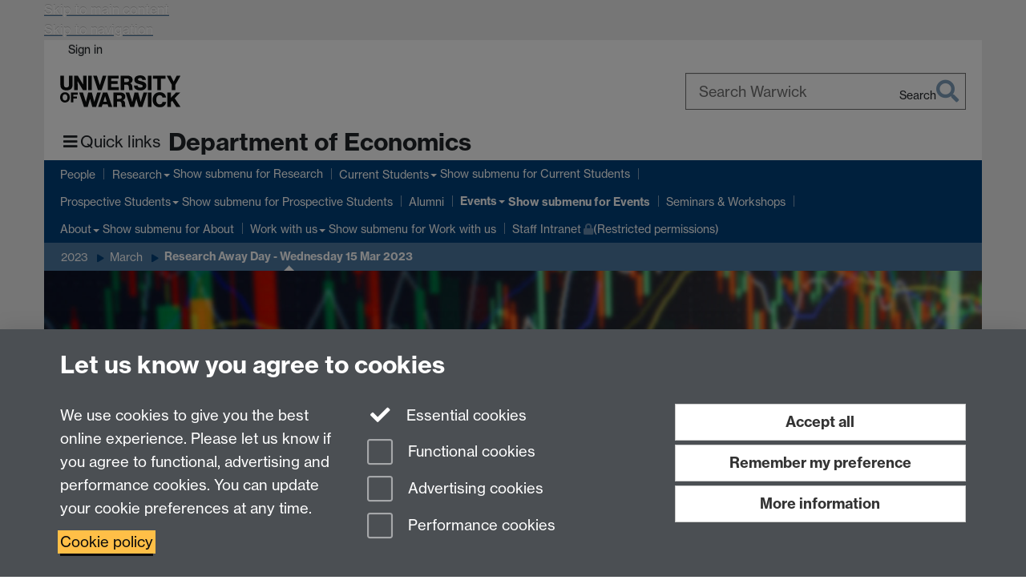

--- FILE ---
content_type: text/html;charset=UTF-8
request_url: https://warwick.ac.uk/fac/soc/economics/events/2023/3/research_away_day/
body_size: 9573
content:

<!doctype html>
<html lang="en-GB" class="no-js">
    <head>
        <base href="https://warwick.ac.uk/fac/soc/economics/events/2023/3/research_away_day/">

        <meta charset="utf-8">
<meta http-equiv="X-UA-Compatible" content="IE=edge">
<meta name="viewport" content="width=device-width, initial-scale=1">

<title>Research Away Day
</title>

<meta name="description" content="Date: Wednesday 15 March 2023">
<meta name="keywords" content="promoted,research centre,create page,research group,hidden,conference,homepage-events,id:8a1785d7864b5cf301864f63eac606b1,start:1678873500000,end:1678888800000,location:,redirect:/fac/soc/economics/events/2023/3/research_away_day">









    


    


    


<script>
  var dataLayer = [];
  var gtmData = {};

  
  gtmData.analyticsPageUrl = '\/fac\/soc\/economics\/events\/2023\/3\/research_away_day';
  gtmData.userAudience = 'NotLoggedIn';
  gtmData.userDepartment = 'Unknown';

  dataLayer.push(gtmData);
</script>


    <script>(function(w,d,s,l,i){w[l]=w[l]||[];w[l].push({'gtm.start':
      new Date().getTime(),event:'gtm.js'});var f=d.getElementsByTagName(s)[0],
      j=d.createElement(s),dl=l!='dataLayer'?'&l='+l:'';j.async=true;j.src=
      'https://www.googletagmanager.com/gtm.js?id='+i+dl;f.parentNode.insertBefore(j,f);
    })(window,document, 'script','dataLayer', 'GTM-55N43RF');</script>








<link rel="search" type="application/opensearchdescription+xml" title="Warwick Search" href="//search.warwick.ac.uk/static/search/osd.xml">



<!-- Google canonical URL - the main URL for this page -->

    
    
        <link rel="canonical" href="https://warwick.ac.uk/fac/soc/economics/events/2023/3/research_away_day/">
    














<link rel="icon" type="image/svg+xml" href="https://d36jn9qou1tztq.cloudfront.net/static_war/render/id7/images/crest-dynamic.svg.481631441674">
<link rel="icon" type="image/png" href="https://d36jn9qou1tztq.cloudfront.net/static_war/render/id7/images/favicon-32x32.png.316569982511" sizes="32x32">
<link rel="apple-touch-icon" sizes="180x180" href="https://d36jn9qou1tztq.cloudfront.net/static_war/render/id7/images/apple-touch-icon-180x180.png.165120660824">
<link rel="manifest" href="https://d36jn9qou1tztq.cloudfront.net/static_war/manifest.json.145907410054" />



<meta name="theme-color" content="#00407A">


    <meta property="og:title" content="Research Away Day" data-user-meta="true">

    <meta property="og:type" content="article" data-user-meta="true">

    <meta property="og:site_name" content="Department of Economics, The University of Warwick" data-user-meta="true">

    <meta property="og:description" content="" data-user-meta="true">

    <meta property="og:image" content="https://warwick.ac.uk/fac/soc/economics/events/2023/3/research_away_day/thumbnail.jpg" data-user-meta="true">

    <meta property="og:url" content="https://warwick.ac.uk/fac/soc/economics/events/2023/3/research_away_day/" data-user-meta="true">

    <meta property="og:locale" content="en_GB" data-user-meta="true">

    <meta name="twitter:card" content="summary" data-user-meta="true">

    <meta name="twitter:image" content="https://warwick.ac.uk/fac/soc/economics/events/2023/3/research_away_day/thumbnail.jpg" data-user-meta="true">



    
        <link rel="stylesheet" href="https://use.typekit.net/iog2qgq.css" crossorigin="anonymous">

        
        
        
        <link rel="stylesheet" href="https://d36jn9qou1tztq.cloudfront.net/static_war/render/id7/css/pack7-2025.css.320499177456" type="text/css">
        
        
    
    


<!-- Pre-load the statuspage CSS, then after the page finishes loading, parse it -->
<link rel="preload" href="https://d36jn9qou1tztq.cloudfront.net/static_war/render/statuspage-widget/main.css.246290990343" as="style" onload="this.onload=null;this.rel='stylesheet'">



    
    
    
        <link rel="shortcut icon" type="image/x-icon" href="https://d36jn9qou1tztq.cloudfront.net/static_war/render/id7/images/favicon.ico.425836117052">
        <link rel="shortcut icon" type="image/x-icon" href="https://d36jn9qou1tztq.cloudfront.net/static_war/render/id7/images/favicon.ico.425836117052" media="(prefers-color-scheme: light)">
        <link rel="shortcut icon" type="image/x-icon" href="https://d36jn9qou1tztq.cloudfront.net/static_war/render/id7/images/favicon-dark-mode.ico.326472871356" media="(prefers-color-scheme: dark)">
    





    <link rel="stylesheet" href="https://d36jn9qou1tztq.cloudfront.net/static_site/fac/soc/economics/site.css.114499533422" type="text/css">





    <script type="text/javascript" src="https://d36jn9qou1tztq.cloudfront.net/static_war/render/id7/js/id7-bundle-render.js.119108591996"></script>

    <script type="module" src="https://d36jn9qou1tztq.cloudfront.net/static_war/sitebuilder.js.951999565082"></script>





    <script type="text/javascript" src="https://d36jn9qou1tztq.cloudfront.net/static_site/fac/soc/economics/site.js.571771968257"></script>





<script type="text/javascript">
    SitebuilderInfo.url = '/fac/soc/economics/events/2023/3/research_away_day';
    SitebuilderInfo.lastUpdated = 1768634793665;
    SitebuilderInfo.lastContentUpdated = 1676370781165;
    SitebuilderInfo.buildTimestamp = '1768295074608';
</script>



<script src="https://d36jn9qou1tztq.cloudfront.net/static_war/render/scripts/global-permission.js.327690442748"></script>




<!-- main parsed links -->




<link rel="alternate"
      type="application/rss+xml"
      title="Changes in /fac/soc/economics/ (RSS 2.0)"
      href="https://warwick.ac.uk/sitebuilder2/api/rss/siteChanges.rss?page=/fac/soc/economics">

<!-- main parsed styles -->

    <style data-user-style="true"> .id7-page-title {display:none;}  </style>


<!-- rhs parsed styles -->


<!-- main parsed scripts -->


<!-- rhs parsed scripts -->



    

    
        
            
            
            
            
        
    


    </head>

    
    
    
    
        
    

    
    

    <body class="in-fac in-soc in-economics in-events in-2023 in-3 in-research_away_day id7-point-1">
        


  
  
  



  <noscript><iframe src="https://www.googletagmanager.com/ns.html?id=GTM-55N43RF&advertisingPermission=&functionalPermission=&performancePermission="
                    height="0" width="0" style="display:none;visibility:hidden"></iframe></noscript>






        <div class="id7-left-border"></div>
        <div class="id7-fixed-width-container">
            <a class="sr-only sr-only-focusable" href="#main">Skip to main content</a>
            <a class="sr-only sr-only-focusable" href="#primary-nav" accesskey="N">Skip to navigation</a>

            <header class="id7-page-header">
                <div class="id7-utility-masthead">
    <nav class="id7-utility-bar" aria-label="Utility bar">
    <ul>
        

            

            
                
            

            
                
                    
                    
                        
                    
                
            

        

        
            
            
                
                
                
                    
                    
                        
<li id="sign-in-link"><a  href="https://websignon.warwick.ac.uk/origin/slogin?shire=https%3A%2F%2Fwarwick.ac.uk%2Fsitebuilder2%2Fshire-read&amp;providerId=urn%3Awarwick.ac.uk%3Asitebuilder2%3Aread%3Aservice&amp;target=https%3A%2F%2Fwarwick.ac.uk%2Ffac%2Fsoc%2Feconomics%2Fevents%2F2023%2F3%2Fresearch_away_day%2F" rel="nofollow" class="ut" 
>Sign in</a> </li>

                    
                
            
            
        
    </ul>
</nav>

    <div class="id7-masthead">
    <div class="id7-masthead-contents">
        <div class="clearfix">
            <div class="id7-logo-column">
                
                    <div class="id7-logo-row">
                        <div class="id7-logo">
                            <a href="https://warwick.ac.uk/" title="University of Warwick homepage">
                                
                                
                                <img src="https://d36jn9qou1tztq.cloudfront.net/static_war/render/id7/images/wordmark.svg.136055278947" alt="University of Warwick homepage">
                                
                                
                                
                            </a>
                        </div>

                        
                            
                            
                            
                            
                            
                            
                                <nav class="id7-site-links"  aria-label="Site links">
                                    <ul>
                                        <li><a href="https://warwick.ac.uk/study">Study</a></li>
                                        <li><a href="https://warwick.ac.uk/research">Research</a></li>
                                        <li><a href="https://warwick.ac.uk/business">Business</a></li>
                                        <li><a href="https://warwick.ac.uk/alumni">Alumni</a></li>
                                        <li><a href="https://warwick.ac.uk/news">News</a></li>
                                        <li><a href="https://warwick.ac.uk/engagement">Engagement</a></li>
                                        
                                    </ul>
                                </nav>
                            
                        
                    </div>
                
            </div>
            <div class="id7-search-column">
                
                    <div class="id7-search">
                        
                            
                                <form action="//search.warwick.ac.uk/website" role="search">
                                    <input type="hidden" name="source" value="https://warwick.ac.uk/fac/soc/economics/events/2023/3/research_away_day/">
                                    <div class="form-group">
                                        <div class="id7-search-box-container floating-label">
                                            <input type="search" class="form-control input-lg" id="id7-search-box" name="q" placeholder="Search Warwick" data-suggest="go" aria-label="Search Warwick">
                                            <label for="id7-search-box">Search Warwick</label>
                                            <button type="submit" class="search-button"><span class="sr-only">Search</span><i class="fas fa-search fa-2x" aria-hidden="true"></i></button>
                                        </div>
                                    </div>
                                </form>
                            
                            
                        
                    </div>
                
            </div>
        </div>

        
            <div class="id7-header-text clearfix">
                <h2 class="h1">
                    

                    
                    

                    <span class="id7-current-site-link" data-short-title="Economics">
                        <a accesskey="1" title="Economics home page [1]" href="https://warwick.ac.uk/fac/soc/economics/">Department of Economics</a>
                    </span>
                </h2>
            </div>
        
    </div>
</div>

</div>

                
                    <div class="id7-navigation" id="primary-nav">
                        <nav class="navbar navbar-primary hidden-xs" role="navigation" aria-label="Primary navigation"> <ul class="nav navbar-nav"><li class="first recently-updated" data-lastmodified="1768822770962"> <a href="https://warwick.ac.uk/fac/soc/economics/staff/" data-page-url="/fac/soc/economics/staff/">People</a></li><li class="second dropdown recently-updated" data-lastmodified="1768822770962"> <a href="https://warwick.ac.uk/fac/soc/economics/research/" data-page-url="/fac/soc/economics/research/">Research</a> <ul class="dropdown-menu" role="menu"><li class="recently-updated" data-lastmodified="1768637386598"> <a href="https://warwick.ac.uk/fac/soc/economics/research/centresandgroups/" data-page-url="/fac/soc/economics/research/centresandgroups/">Research Centres, Groups and Networks</a> </li><li class="recently-updated" data-lastmodified="1768637386598"> <a href="https://warwick.ac.uk/fac/soc/economics/research/publications/" data-page-url="/fac/soc/economics/research/publications/">Publications</a> </li><li class="recently-updated" data-lastmodified="1768637386598"> <a href="https://warwick.ac.uk/fac/soc/economics/research/research-impact/" data-page-url="/fac/soc/economics/research/research-impact/">Research Impact</a> </li></ul> </li><li class="dropdown recently-updated" data-lastmodified="1768822770962"> <a href="https://warwick.ac.uk/fac/soc/economics/current/" data-page-url="/fac/soc/economics/current/">Current Students</a> <ul class="dropdown-menu" role="menu"><li class="recently-updated" data-lastmodified="1768634295145"> <a href="https://warwick.ac.uk/fac/soc/economics/current/ug/" data-page-url="/fac/soc/economics/current/ug/">Undergraduate</a> </li><li class="recently-updated" data-lastmodified="1768634295145"> <a href="https://warwick.ac.uk/fac/soc/economics/current/joint/" data-page-url="/fac/soc/economics/current/joint/">UG Joint Degrees</a> </li><li class="recently-updated" data-lastmodified="1768634295145"> <a href="https://warwick.ac.uk/fac/soc/economics/current/dip/" data-page-url="/fac/soc/economics/current/dip/">Diploma</a> </li><li class="recently-updated" data-lastmodified="1768634295145"> <a href="https://warwick.ac.uk/fac/soc/economics/current/msc/" data-page-url="/fac/soc/economics/current/msc/">MSc</a> </li><li class="recently-updated" data-lastmodified="1768634295145"> <a href="https://warwick.ac.uk/fac/soc/economics/current/mres/" data-page-url="/fac/soc/economics/current/mres/">MRes / PhD</a> </li></ul> </li><li class="dropdown recently-updated" data-lastmodified="1768822770962"> <a href="https://warwick.ac.uk/fac/soc/economics/prospective/" data-page-url="/fac/soc/economics/prospective/">Prospective Students</a> <ul class="dropdown-menu" role="menu"><li data-lastmodified="1765191455072"> <a href="https://warwick.ac.uk/fac/soc/economics/prospective/ug/" data-page-url="/fac/soc/economics/prospective/ug/">Undergraduate Study</a> </li><li data-lastmodified="1764845577555"> <a href="https://warwick.ac.uk/fac/soc/economics/prospective/diploma/" data-page-url="/fac/soc/economics/prospective/diploma/">Diploma plus MSc</a> </li><li data-lastmodified="1767620726557"> <a href="https://warwick.ac.uk/fac/soc/economics/prospective/msc/" data-page-url="/fac/soc/economics/prospective/msc/">MSc</a> </li><li data-lastmodified="1764845577555"> <a href="https://warwick.ac.uk/fac/soc/economics/prospective/mres-phd-programmes/" data-page-url="/fac/soc/economics/prospective/mres-phd-programmes/">MRes/PhD</a> </li></ul> </li><li class="recently-updated" data-lastmodified="1768822770962"> <a href="https://warwick.ac.uk/fac/soc/economics/alumni/" data-page-url="/fac/soc/economics/alumni/">Alumni</a></li><li class="next-secondary active dropdown recently-updated" data-lastmodified="1768822771698"> <a href="https://warwick.ac.uk/fac/soc/economics/events/" data-page-url="/fac/soc/economics/events/">Events</a> <ul class="dropdown-menu" role="menu"><li class="recently-updated" data-lastmodified="1768799061917"> <a href="https://warwick.ac.uk/fac/soc/economics/events/2023/" data-page-url="/fac/soc/economics/events/2023/">2023</a> </li></ul> </li><li class="recently-updated" data-lastmodified="1768822770962"> <a href="https://warwick.ac.uk/fac/soc/economics/seminars/" data-page-url="/fac/soc/economics/seminars/">Seminars &amp; Workshops</a></li><li class="dropdown recently-updated" data-lastmodified="1768822770962"> <a href="https://warwick.ac.uk/fac/soc/economics/about/" data-page-url="/fac/soc/economics/about/">About</a> <ul class="dropdown-menu" role="menu"><li data-lastmodified="1764845577555"> <a href="https://warwick.ac.uk/fac/soc/economics/about/contact-us/" data-page-url="/fac/soc/economics/about/contact-us/">Contact Us</a> </li><li data-lastmodified="1764845577555"> <a href="https://warwick.ac.uk/fac/soc/economics/about/diversity/" data-page-url="/fac/soc/economics/about/diversity/">Diversity and Values</a> </li><li data-lastmodified="1764845577555"> <a href="https://warwick.ac.uk/fac/soc/economics/about/history/" data-page-url="/fac/soc/economics/about/history/">Our History</a> </li><li data-lastmodified="1764845577555"> <a href="https://warwick.ac.uk/fac/soc/economics/about/keystatistics/" data-page-url="/fac/soc/economics/about/keystatistics/">Our Reputation</a> </li><li data-lastmodified="1764845577555"> <a href="https://warwick.ac.uk/fac/soc/economics/about/outreach/" data-page-url="/fac/soc/economics/about/outreach/">Widening Participation and Outreach</a> </li></ul> </li><li class="dropdown recently-updated" data-lastmodified="1768822770962"> <a href="https://warwick.ac.uk/fac/soc/economics/job-adverts/" data-page-url="/fac/soc/economics/job-adverts/">Work with us</a> <ul class="dropdown-menu" role="menu"><li data-lastmodified="1764845577555"> <a href="https://warwick.ac.uk/fac/soc/economics/job-adverts/athena-swan/" data-page-url="/fac/soc/economics/job-adverts/athena-swan/">Athena Swan</a> </li></ul> </li><li class="protected recently-updated" data-lastmodified="1768822770962"> <a href="https://warwick.ac.uk/fac/soc/economics/intranet/" data-page-url="/fac/soc/economics/intranet/">Staff Intranet<i class="fa fa-lock discreet" title="Restricted permissions" aria-hidden="true"></i><span class="sr-only">(Restricted permissions)</span></a></li></ul></nav><nav class="navbar navbar-secondary" role="navigation" aria-label="Secondary navigation"> <ul class="nav navbar-nav"><li class="nav-breadcrumb first recently-updated" data-lastmodified="1768822771698"> <a href="https://warwick.ac.uk/fac/soc/economics/events/" data-page-url="/fac/soc/economics/events/">Events</a></li><li class="nav-breadcrumb second recently-updated" data-lastmodified="1768799061917"> <a href="https://warwick.ac.uk/fac/soc/economics/events/2023/" data-page-url="/fac/soc/economics/events/2023/">2023</a></li><li class="nav-breadcrumb recently-updated" data-lastmodified="1768634995838"> <a href="https://warwick.ac.uk/fac/soc/economics/events/2023/3/" data-page-url="/fac/soc/economics/events/2023/3/">March</a></li><li class="active nav-breadcrumb last recently-updated" data-lastmodified="1768634793665"> <a tabindex="0" data-page-url="/fac/soc/economics/events/2023/3/research_away_day/">Research Away Day - Wednesday 15 Mar 2023</a></li></ul></nav>
                    </div>
                
            </header>

            
            <main id="main" class="id7-main-content-area">
                <header>
                    <div class="id7-horizontal-divider">
                        <svg xmlns="http://www.w3.org/2000/svg" x="0" y="0" version="1.1" width="1130" height="41" viewBox="0, 0, 1130, 41">
                            <path d="m 0,0.5 1030.48, 0 22.8,40 16.96,-31.4 16.96,31.4 22.8,-40 20,0" class="divider" stroke="#383838" fill="none" />
                        </svg>
                    </div>

                    
                    <div class="id7-page-title
                        
                        
                        ">
                        <h1>
                            
                            
                                Research Away Day

                            
                        </h1>
                    </div>
                </header>

                

                
                <div class="id7-main-content">
                    

                    <div class="layout layout-100">
                        <div class="column-1"><div class="column-1-content">
                            
                                
                                    

<section class="header-image"> <img src="banner.jpg" class="img-responsive" alt="Header image for article" border="0" /> </section> <div class="row article" itemscope="itemscope" itemtype="http://schema.org/NewsArticle"> <div class="col-md-8"> <h2 class="article-title">Research Away Day</h2> <em class="article-date" itemprop="datepublished"><i class="fa fa-clock-o"></i> Tuesday 14 Feb 2023</em> 
<h3>Date: Wednesday 15 March 2023</h3>
<table class="table table-striped"><tbody><tr><td>09:45</td>
<td><strong>Coffee, Welcome  and Introduction</strong></td>
</tr><tr><td>10:00</td>
<td>Speaker</td>
</tr><tr><td>10:30</td>
<td>Speaker</td>
</tr><tr><td>11:00</td>
<td>Speaker</td>
</tr><tr><td>11:30</td>
<td><strong>Break</strong></td>
</tr><tr><td>11:45</td>
<td>Speaker</td>
</tr><tr><td>12:15</td>
<td><strong>Lunch</strong></td>
</tr><tr><td>13:00</td>
<td>Speaker</td>
</tr><tr><td>13:30</td>
<td>Speaker</td>
</tr><tr><td>14:00</td>
<td><strong>Discussion and Close</strong></td>
</tr></tbody></table><!-- SITEBUILDER_MERGE_DYNAMIC_STATIC -->
 </div> <div class="col-md-4"> <div class="article-sidebar">  <!----> <!----> <section class="share-bar"> <h4>Share this article</h4> <div class="sharethis-inline-share-buttons"></div> </section> </div> </div>  </div> <script type="text/javascript" src="//platform-api.sharethis.com/js/sharethis.js#property=59a005128774280011225759&amp;product=inline-share-buttons"></script> <script src="/fac/soc/economics/apps/navigation/jquery.navigation.min.js" type="text/javascript"></script> 

                                
                                
                            
                        </div></div>
                        
                    </div>
                    
                </div>

                
            </main>

            

            

    
    


<footer class="id7-page-footer id7-footer-coloured">
    <div class="id7-site-footer">
        <div class="id7-site-footer-content">

            

            
            

            

            
                
                
                    
                
            

            <div class="row">
<div class="col-md-7">
<h2><a href="https://warwick.ac.uk/fac/soc/economics/about/contact-us">Contact us</a></h2>
<p>Department of Economics, University of Warwick, Coventry, CV4 7AL, United Kingdom</p>
</div>
<div class="col-md-2 athena-swan"><a href="https://warwick.ac.uk/fac/soc/economics/about/athena-swan/" title="Athena Swan"><img src="/fac/soc/economics/athena_swan_small.png" alt="Athena Swan logo" border="0" /></a></div>
<div class="col-md-3 fa-social-icons text-right brand-text"><a href="http://www.youtube.com/user/warwickeconomics" title="Warwick Economics on YouTube"><i class="fa fa-youtube fa-3x fa-fw"></i><span class="sr-only">YouTube</span></a> <a href="http://twitter.com/warwickecon" title="Warwick Economics on Twitter"><i class="fa fa-twitter fa-3x fa-fw"></i><span class="sr-only">Twitter</span></a> <a href="https://www.facebook.com/warwickeconomics" title="Warwick Economics on Facebook"><i class="fa fa-facebook fa-3x fa-fw"></i><span class="sr-only">Facebook</span></a><a href="https://www.instagram.com/warwickeconomics/" title="Warwick Economics on Instagram"><i class="fa fa-instagram fa-3x fa-fw"></i><span class="sr-only">Instagram</span></a></div>
</div>
<div class="row links-lists">
<div class="col-sm-2-4">
<h2>Undergraduate</h2>
<ul class="list-unstyled">
<li><a href="https://warwick.ac.uk/fac/soc/economics/current/?programme=ug">Undergraduate Programmes</a></li>
<li><a href="http://www2.warwick.ac.uk/fac/soc/economics/current/ug/handbook/">Undergraduate Handbook</a></li>
<li><a href="http://www2.warwick.ac.uk/fac/soc/economics/prospective/ug">Prospective UG students</a></li>
<li><a href="http://www2.warwick.ac.uk/fac/soc/economics/current/ug/modules/">UG Modules</a></li>
</ul>
</div>
<div class="col-sm-2-4">
<h2>Diploma</h2>
<ul class="list-unstyled">
<li><a href="https://warwick.ac.uk/fac/soc/economics/current/?programme=dip">Diploma Programme</a></li>
<li><a href="http://www2.warwick.ac.uk/fac/soc/economics/current/dip/handbook/">Diploma Handbook</a></li>
<li><a href="http://www2.warwick.ac.uk/fac/soc/economics/prospective/msc/diploma-in-economics">Prospective Diploma Students</a></li>
<li><a href="http://www2.warwick.ac.uk/fac/soc/economics/current/dip/modules/">Diploma Modules</a></li>
</ul>
</div>
<div class="col-sm-2-4">
<h2>MSc</h2>
<ul class="list-unstyled">
<li><a href="https://warwick.ac.uk/fac/soc/economics/current/?programme=msc">MSc Programmes</a></li>
<li><a href="http://www2.warwick.ac.uk/fac/soc/economics/current/msc/handbook/">MSc Handbook</a></li>
<li><a href="http://www2.warwick.ac.uk/fac/soc/economics/prospective/msc">Prospective MSc Students</a></li>
<li><a href="http://www2.warwick.ac.uk/fac/soc/economics/current/msc/modules/">MSc Modules</a></li>
</ul>
</div>
<div class="col-sm-2-4">
<h2>MRes/PhD</h2>
<ul class="list-unstyled">
<li><a href="https://warwick.ac.uk/fac/soc/economics/current/?programme=phd">MRes/PhD Programme</a></li>
<li><a href="https://warwick.ac.uk/fac/soc/economics/current/mres/handbook">MRes/PhD Handbook</a></li>
<li><a href="https://warwick.ac.uk/fac/soc/economics/prospective/mres-phd-programmes">Prospective MRes/PhD Students</a></li>
<li><a href="http://www2.warwick.ac.uk/fac/soc/economics/current/mres/modules/">MRes Modules</a></li>
</ul>
</div>
<div class="col-sm-2-4">
<h2>Other links</h2>
<ul class="list-unstyled">
<li><a href="http://www2.warwick.ac.uk/fac/soc/economics/research/">Research</a></li>
<li><a href="https://tabula.warwick.ac.uk/">Tabula</a></li>
<li><a href="http://www2.warwick.ac.uk/fac/soc/economics/intranet/">Staff Intranet</a></li>
</ul>
</div>
</div>
        </div>
    </div>
    <div class="id7-app-footer">
        <div class="id7-app-footer-content crest-right">
            
                <div id="page-footer-elements" class="nofollow clearfix page-footer-elements">
                    
                    
                    <span>











  
  
  
  
  
  
  
	
	Page contact: <a id="email-owner-link" href="/sitebuilder2/api/ajax/emailOwner.htm?page=%2Ffac%2Fsoc%2Feconomics%2Fevents%2F2023%2F3%2Fresearch_away_day" class="no-print-expand" aria-controls="email-page-owner" title="Send an email to Economics Sitebuilder API" rel="nofollow">Economics Sitebuilder API</a>
  

</span>
                    <span>Last revised: Tue 14 Feb 2023</span>
                </div>
                <div id="email-page-owner" class="hidden">
                    
                </div>
            

            <div class="id7-footer-utility">
                <ul>
                    <li id="powered-by-link">
                        Powered by <a href="https://warwick.ac.uk/sitebuilder" title="More information about SiteBuilder">Sitebuilder</a>
                    </li>

                    
                        
                        
                            
                            
                            
                            
                            
                        
                    

                    <li id="accessibility-link"><a href="https://warwick.ac.uk/accessibility" title="Accessibility information [0]" accesskey="0">Accessibility</a></li>

                    <li id="cookies-link"><a href="https://warwick.ac.uk/cookies" title="Information about cookies">Cookies</a></li>

                    <li id="copyright-link"><a href="https://warwick.ac.uk/copyright" title="Copyright Statement">&copy; MMXXVI</a></li>

                    
                        <li id="modern-slavery-link"><a href="https://warwick.ac.uk/modernslavery">Modern Slavery Statement</a></li>
                        <li id="global-conduct-link"><a href="https://warwick.ac.uk/conduct">Student Harassment and Sexual Misconduct</a></li>
                    

                    

                    <li id="privacy-link"><a href="https://warwick.ac.uk/privacy" title="Privacy notice">Privacy</a></li>

                    
                        <li id="terms-link"><a href="https://warwick.ac.uk/terms/general" title="Terms of use">Terms</a></li>
                    
                </ul>
            </div>

            <!-- Hide vacancies link on custom domains and nonbranded sites -->
            
            <div id="university-vacancies-link">
                <a class="btn btn-info" href="https://warwick.ac.uk/vacancies">Work with us</a>
            </div>
            
        </div>

    </div>
</footer>


        </div>
        <div class="id7-right-border"></div>

        

	
	

	




        



  
    



<sb-dialog-wrapper id="cookie-banner-wrapper">
    <dialog id="cookie-banner" data-no-esc="true">
        <div class="dialog-content container">
            <div class="dialog-body">
                <h2>Let us know you agree to cookies</h2>

                <form id="cookiePreferenceForm" action="/sitebuilder2/user/cookiepreference?returnTo=%2Ffac%2Fsoc%2Feconomics%2Fevents%2F2023%2F3%2Fresearch_away_day%2F" method="POST">

                    <div class="row">
                        <div class="col-sm-12 col-md-4">
                            <p class="cookie-description">We use cookies to give you the best online experience. Please let us know if you agree to functional, advertising and performance cookies. You can update your cookie preferences at any time.</p>
                            <p class="cookie-policy-link"><a href="/cookies">Cookie policy</a></p>
                        </div>
                        <div class="col-sm-7 col-md-4">
                            <fieldset class="form-group">
                                <div class="checkbox disabled">
                                    <label data-toggle="tooltip" data-placement="top" title="Essential cookies are always on">
                                        <input type="checkbox" id="cookie-modal-essential-cookies" class="switch__checkbox" aria-disabled="true" checked="" disabled="">
                                        Essential cookies
                                    </label>
                                </div>

                                

























	



	
	
		
		
			<div class="checkbox"><span class="control-label-wrapper"><label>
		
	

	<input
		id="cookie-modal-functional-cookies"
		tabindex="0"
		type="checkbox"
		name="hasFunctionalConsent"
		class="nonTextField"
		
		value="true"
		
		
		
		
	> Functional cookies
	
		
		
			
		
	
	

	
	<input type="hidden" name="_hasFunctionalConsent" value="">
	
	

	
		
		
			</label>
            






<!-- helptext:hasFunctionalConsent -->


            </span></div>
		
	

	



                                

























	



	
	
		
		
			<div class="checkbox"><span class="control-label-wrapper"><label>
		
	

	<input
		id="cookie-modal-advertising-cookies"
		tabindex="0"
		type="checkbox"
		name="hasAdvertisingConsent"
		class="nonTextField"
		
		value="true"
		
		
		
		
	> Advertising cookies
	
		
		
			
		
	
	

	
	<input type="hidden" name="_hasAdvertisingConsent" value="">
	
	

	
		
		
			</label>
            






<!-- helptext:hasAdvertisingConsent -->


            </span></div>
		
	

	



                                

























	



	
	
		
		
			<div class="checkbox"><span class="control-label-wrapper"><label>
		
	

	<input
		id="cookie-modal-performance-cookies"
		tabindex="0"
		type="checkbox"
		name="hasPerformanceConsent"
		class="nonTextField"
		
		value="true"
		
		
		
		
	> Performance cookies
	
		
		
			
		
	
	

	
	<input type="hidden" name="_hasPerformanceConsent" value="">
	
	

	
		
		
			</label>
            






<!-- helptext:hasPerformanceConsent -->


            </span></div>
		
	

	



                            </fieldset>
                        </div>
                        <div class="col-sm-5 col-md-4">
                            <button type="submit" class="btn btn-accept-all btn-block btn-lg" name="acceptAll" value="true" aria-label="Accept all functional, advertising and performance cookies" title="Accept all functional, advertising and performance cookies">Accept all</button>
                            <button type="submit" class="btn btn-remember btn-block btn-lg" name="savePreferences" value="savePreferences">Remember my preference</button>
                            <button type="button" class="btn btn-more-info btn-block btn-lg cookie-banner-modal-button">More information</button>
                        </div>
                    </div>
                </form>
            </div>
        </div>
    </dialog>
</sb-dialog-wrapper>

  

  <div class="cookie-preference-modal-container"></div>



        <aside class="statuspage-embed-container"
            aria-label="Service Status"
            data-api-base="https://status.warwick.ac.uk/api"
            data-components='["j9ksmwrhqs9v", "fzcttzffk1j0", "lyljzmdxg3yg", "qkfm31zsq8c5"]'
        ></aside>
        <script async type="module" src="https://d36jn9qou1tztq.cloudfront.net/static_war/render/statuspage-widget/main.js.188893540094"></script>
    </body>
</html>


--- FILE ---
content_type: text/css;charset=UTF-8
request_url: https://d36jn9qou1tztq.cloudfront.net/static_site/fac/soc/economics/site.css.114499533422
body_size: 20065
content:
.h1,.h2,.h3,.h4,.h5,.h6,a,a:link,a:visited,h1,h2,h3,h4,h5,h6{color:#00407a}a:active,a:focus,a:hover{color:#000a14}.popover button.close{color:#00407a}.popover button.close:hover,a:hover .insecure-link,a:hover .new-window-link{color:#000a14}.btn-link{color:#00407a}.btn-link:focus,.btn-link:hover{color:#000a14}a,a:link,a:visited{-webkit-text-decoration-color:#4d79a2;text-decoration-color:#4d79a2}a:active,a:focus,a:hover{-webkit-text-decoration-color:#000a14;text-decoration-color:#000a14}blockquote.quotes,blockquote.quotes:before{color:#000a14}.brand-bg{background:#00407a;color:#fff}.brand-bg a,.brand-bg a:link,.brand-bg a:visited{color:#fff!important}.brand-bg a:active,.brand-bg a:focus,.brand-bg a:hover{color:#ccc!important}.brand-bg .popover button.close{color:#fff!important}.brand-bg .popover button.close:hover,.brand-bg a:hover .insecure-link,.brand-bg a:hover .new-window-link{color:#ccc!important}.brand-bg .btn-link{color:#fff!important}.brand-bg .btn-link:focus,.brand-bg .btn-link:hover{color:#ccc!important}.brand-bg a,.brand-bg a:link,.brand-bg a:visited{-webkit-text-decoration-color:#fff!important;text-decoration-color:#fff!important}.brand-bg a:active,.brand-bg a:focus,.brand-bg a:hover{-webkit-text-decoration-color:#ccc!important;text-decoration-color:#ccc!important}.brand-text{color:#00407a}.brand-text a,.brand-text a:link,.brand-text a:visited{color:#00407a!important}.brand-text a:active,.brand-text a:focus,.brand-text a:hover{color:#000a14!important}.brand-text .popover button.close{color:#00407a!important}.brand-text .popover button.close:hover,.brand-text a:hover .insecure-link,.brand-text a:hover .new-window-link{color:#000a14!important}.brand-text .btn-link{color:#00407a!important}.brand-text .btn-link:focus,.brand-text .btn-link:hover{color:#000a14!important}.brand-text a,.brand-text a:link,.brand-text a:visited{-webkit-text-decoration-color:#4d79a2!important;text-decoration-color:#4d79a2!important}.brand-text a:active,.brand-text a:focus,.brand-text a:hover{-webkit-text-decoration-color:#000a14!important;text-decoration-color:#000a14!important}.brand-border{border-color:#00407a}.btn-brand{color:#fff;background-color:#00407a;border-color:#003361;color:#fff!important}.btn-brand.focus,.btn-brand:focus{color:#fff;background-color:#002547;border-color:#000}.btn-brand:hover{color:#fff;background-color:#002547;border-color:#001323}.btn-brand.active,.btn-brand:active,.open>.dropdown-toggle.btn-brand{color:#fff;background-color:#002547;background-image:none;border-color:#001323}.btn-brand.active.focus,.btn-brand.active:focus,.btn-brand.active:hover,.btn-brand:active.focus,.btn-brand:active:focus,.btn-brand:active:hover,.open>.dropdown-toggle.btn-brand.focus,.open>.dropdown-toggle.btn-brand:focus,.open>.dropdown-toggle.btn-brand:hover{color:#fff;background-color:#001323;border-color:#000}.btn-brand.disabled.focus,.btn-brand.disabled:focus,.btn-brand.disabled:hover,.btn-brand[disabled].focus,.btn-brand[disabled]:focus,.btn-brand[disabled]:hover,fieldset[disabled] .btn-brand.focus,fieldset[disabled] .btn-brand:focus,fieldset[disabled] .btn-brand:hover{background-color:#00407a;border-color:#003361}.btn-brand .badge{color:#00407a;background-color:#fff}.btn-brand:not(.btn-link){text-decoration:none}.id7-utility-masthead{background-color:#4d79a2}.id7-utility-masthead:after{background-color:#00407a}body.id7-point-1 .id7-utility-masthead:after{background-color:transparent}.id7-navigation .navbar-primary{background-color:#00407a}.id7-navigation .navbar-primary.navbar-primary.navbar-wrapped>.navbar-nav>li,.id7-navigation .navbar-primary.navbar-primary.navbar-wrapped>.navbar-nav>li.active,.id7-navigation .navbar-primary.navbar-primary.navbar-wrapped>.navbar-nav>li:hover,.id7-navigation .navbar-primary .navbar-text{color:#fff}.id7-navigation .navbar-primary .navbar-nav li.dropdown ul.dropdown-menu .active:after{border-left-color:#4d79a2}.id7-navigation .navbar-primary .navbar-nav>li{color:#fff}.id7-navigation .navbar-primary .navbar-nav>li:focus,.id7-navigation .navbar-primary .navbar-nav>li:hover{color:#fff;background-color:#003362}.id7-navigation .navbar-primary .navbar-nav>li>a,.id7-navigation .navbar-primary .navbar-nav>li>a:focus,.id7-navigation .navbar-primary .navbar-nav>li>a:hover{color:inherit;background:none}.id7-navigation .navbar-primary .navbar-nav>li.active.next-secondary:before{border-bottom-color:#4d79a2}.id7-navigation .navbar-primary .navbar-nav>li.active.next-tertiary:before{border-bottom-color:#f8f8f8}.id7-navigation .navbar-primary .navbar-nav>li.active:before{border-bottom-color:#fff}.id7-navigation .navbar-primary .navbar-nav>.disabled,.id7-navigation .navbar-primary .navbar-nav>.disabled:focus,.id7-navigation .navbar-primary .navbar-nav>.disabled:hover{color:#fff;background-color:#003362}.id7-navigation .navbar-primary .navbar-toggle{border:none;color:#fff}.id7-navigation .navbar-primary .navbar-toggle:focus,.id7-navigation .navbar-primary .navbar-toggle:hover{color:#fff;background:none}.id7-navigation .navbar-primary .navbar-nav>.open,.id7-navigation .navbar-primary .navbar-nav>.open:focus,.id7-navigation .navbar-primary .navbar-nav>.open:hover{color:#fff;background-color:#003362}.id7-navigation .navbar-primary .navbar-nav .dropdown-menu{background-color:#00407a}.id7-navigation .navbar-primary .navbar-nav .dropdown-menu>.dropdown-header{border-color:#003362}.id7-navigation .navbar-primary .navbar-nav .dropdown-menu .divider{background-color:#003362}.id7-navigation .navbar-primary .navbar-nav .dropdown-menu>li>a{color:#fff}.id7-navigation .navbar-primary .navbar-nav .dropdown-menu>li>a:focus,.id7-navigation .navbar-primary .navbar-nav .dropdown-menu>li>a:hover{color:#fff;background-color:#003362}.id7-navigation .navbar-primary .navbar-nav .dropdown-menu>.active>a{background-color:#003362;background-image:none}.id7-navigation .navbar-primary .navbar-nav .dropdown-menu>.active>a:before{border-bottom-color:#4d79a2}.id7-navigation .navbar-primary .navbar-nav .dropdown-menu>.disabled>a,.id7-navigation .navbar-primary .navbar-nav .dropdown-menu>.disabled>a:focus,.id7-navigation .navbar-primary .navbar-nav .dropdown-menu>.disabled>a:hover{color:#fff;background-color:#003362}.id7-navigation .navbar-primary .btn-link,.id7-navigation .navbar-primary .btn-link:focus,.id7-navigation .navbar-primary .btn-link:hover,.id7-navigation .navbar-primary .btn-link[disabled]:focus,.id7-navigation .navbar-primary .btn-link[disabled]:hover,.id7-navigation .navbar-primary .navbar-link,.id7-navigation .navbar-primary .navbar-link:hover,fieldset[disabled] .id7-navigation .navbar-primary .btn-link:focus,fieldset[disabled] .id7-navigation .navbar-primary .btn-link:hover{color:#fff}.navbar-primary .navbar-brand{background-color:#00407a}.navbar-secondary{background-color:#4d79a2}.navbar-secondary.navbar-primary.navbar-wrapped>.navbar-nav>li,.navbar-secondary.navbar-primary.navbar-wrapped>.navbar-nav>li.active,.navbar-secondary.navbar-primary.navbar-wrapped>.navbar-nav>li:hover,.navbar-secondary .navbar-text{color:#fff}.navbar-secondary .navbar-nav li.dropdown ul.dropdown-menu .active:after{border-left-color:#fff}.navbar-secondary .navbar-nav>li{color:#fff}.navbar-secondary .navbar-nav>li:focus,.navbar-secondary .navbar-nav>li:hover{color:#fff;background-color:#3d6182}.navbar-secondary .navbar-nav>li>a,.navbar-secondary .navbar-nav>li>a:focus,.navbar-secondary .navbar-nav>li>a:hover{color:inherit;background:none}.navbar-secondary .navbar-nav>li.active.next-secondary:before{border-bottom-color:#fff}.navbar-secondary .navbar-nav>li.active.next-tertiary:before{border-bottom-color:#f8f8f8}.navbar-secondary .navbar-nav>li.active:before{border-bottom-color:#fff}.navbar-secondary .navbar-nav>.disabled,.navbar-secondary .navbar-nav>.disabled:focus,.navbar-secondary .navbar-nav>.disabled:hover{color:#fff;background-color:#3d6182}.navbar-secondary .navbar-toggle{border:none;color:#fff}.navbar-secondary .navbar-toggle:focus,.navbar-secondary .navbar-toggle:hover{color:#fff;background:none}.navbar-secondary .navbar-nav>.open,.navbar-secondary .navbar-nav>.open:focus,.navbar-secondary .navbar-nav>.open:hover{color:#fff;background-color:#3d6182}.navbar-secondary .navbar-nav .dropdown-menu{background-color:#4d79a2}.navbar-secondary .navbar-nav .dropdown-menu>.dropdown-header{border-color:#3d6182}.navbar-secondary .navbar-nav .dropdown-menu .divider{background-color:#3d6182}.navbar-secondary .navbar-nav .dropdown-menu>li>a{color:#fff}.navbar-secondary .navbar-nav .dropdown-menu>li>a:focus,.navbar-secondary .navbar-nav .dropdown-menu>li>a:hover{color:#fff;background-color:#3d6182}.navbar-secondary .navbar-nav .dropdown-menu>.active>a{background-color:#3d6182;background-image:none}.navbar-secondary .navbar-nav .dropdown-menu>.active>a:before{border-bottom-color:#fff}.navbar-secondary .navbar-nav .dropdown-menu>.disabled>a,.navbar-secondary .navbar-nav .dropdown-menu>.disabled>a:focus,.navbar-secondary .navbar-nav .dropdown-menu>.disabled>a:hover{color:#fff;background-color:#3d6182}.navbar-secondary .btn-link,.navbar-secondary .btn-link:focus,.navbar-secondary .btn-link:hover,.navbar-secondary .btn-link[disabled]:focus,.navbar-secondary .btn-link[disabled]:hover,.navbar-secondary .navbar-link,.navbar-secondary .navbar-link:hover,fieldset[disabled] .navbar-secondary .btn-link:focus,fieldset[disabled] .navbar-secondary .btn-link:hover{color:#fff}.navbar-secondary .navbar-nav>li:after{color:#00407a}.navbar-secondary .navbar-nav>li:first-child{background-color:#00407a;color:#fff}.navbar-secondary .navbar-nav>li:first-child:hover:after{border-right-color:#00407a}.navbar-secondary .navbar-nav>li:first-child:after{border-color:transparent transparent transparent #00407a}.navbar-tertiary{background-color:#f8f8f8}.navbar-tertiary.navbar-primary.navbar-wrapped>.navbar-nav>li,.navbar-tertiary.navbar-primary.navbar-wrapped>.navbar-nav>li.active,.navbar-tertiary.navbar-primary.navbar-wrapped>.navbar-nav>li:hover,.navbar-tertiary .navbar-text{color:#202020}.navbar-tertiary .navbar-nav li.dropdown ul.dropdown-menu .active:after{border-left-color:#fff}.navbar-tertiary .navbar-nav>li{color:#202020}.navbar-tertiary .navbar-nav>li:focus,.navbar-tertiary .navbar-nav>li:hover{color:#202020;background-color:#c6c6c6}.navbar-tertiary .navbar-nav>li>a,.navbar-tertiary .navbar-nav>li>a:focus,.navbar-tertiary .navbar-nav>li>a:hover{color:inherit;background:none}.navbar-tertiary .navbar-nav>li.active.next-secondary:before{border-bottom-color:#fff}.navbar-tertiary .navbar-nav>li.active.next-tertiary:before{border-bottom-color:#f8f8f8}.navbar-tertiary .navbar-nav>li.active:before{border-bottom-color:#fff}.navbar-tertiary .navbar-nav>.disabled,.navbar-tertiary .navbar-nav>.disabled:focus,.navbar-tertiary .navbar-nav>.disabled:hover{color:#202020;background-color:#c6c6c6}.navbar-tertiary .navbar-toggle{border:none;color:#202020}.navbar-tertiary .navbar-toggle:focus,.navbar-tertiary .navbar-toggle:hover{color:#202020;background:none}.navbar-tertiary .navbar-nav>.open,.navbar-tertiary .navbar-nav>.open:focus,.navbar-tertiary .navbar-nav>.open:hover{color:#202020;background-color:#c6c6c6}.navbar-tertiary .navbar-nav .dropdown-menu{background-color:#f8f8f8}.navbar-tertiary .navbar-nav .dropdown-menu>.dropdown-header{border-color:#c6c6c6}.navbar-tertiary .navbar-nav .dropdown-menu .divider{background-color:#c6c6c6}.navbar-tertiary .navbar-nav .dropdown-menu>li>a{color:#202020}.navbar-tertiary .navbar-nav .dropdown-menu>li>a:focus,.navbar-tertiary .navbar-nav .dropdown-menu>li>a:hover{color:#202020;background-color:#c6c6c6}.navbar-tertiary .navbar-nav .dropdown-menu>.active>a{background-color:#c6c6c6;background-image:none}.navbar-tertiary .navbar-nav .dropdown-menu>.active>a:before{border-bottom-color:#fff}.navbar-tertiary .navbar-nav .dropdown-menu>.disabled>a,.navbar-tertiary .navbar-nav .dropdown-menu>.disabled>a:focus,.navbar-tertiary .navbar-nav .dropdown-menu>.disabled>a:hover{color:#202020;background-color:#c6c6c6}.navbar-tertiary .btn-link,.navbar-tertiary .btn-link:focus,.navbar-tertiary .btn-link:hover,.navbar-tertiary .btn-link[disabled]:focus,.navbar-tertiary .btn-link[disabled]:hover,.navbar-tertiary .navbar-link,.navbar-tertiary .navbar-link:hover,fieldset[disabled] .navbar-tertiary .btn-link:focus,fieldset[disabled] .navbar-tertiary .btn-link:hover{color:#202020}.bordered .id7-left-border,.bordered .id7-right-border{border-color:rgba(0,64,122,.3)}.id7-page-footer .id7-app-footer{background:#00407a;color:#fff}.id7-page-footer .id7-app-footer .h1,.id7-page-footer .id7-app-footer .h2,.id7-page-footer .id7-app-footer .h3,.id7-page-footer .id7-app-footer .h4,.id7-page-footer .id7-app-footer .h5,.id7-page-footer .id7-app-footer .h6,.id7-page-footer .id7-app-footer a,.id7-page-footer .id7-app-footer a:link,.id7-page-footer .id7-app-footer a:visited,.id7-page-footer .id7-app-footer h1,.id7-page-footer .id7-app-footer h2,.id7-page-footer .id7-app-footer h3,.id7-page-footer .id7-app-footer h4,.id7-page-footer .id7-app-footer h5,.id7-page-footer .id7-app-footer h6{color:#fff}.id7-page-footer .id7-app-footer a:active,.id7-page-footer .id7-app-footer a:focus,.id7-page-footer .id7-app-footer a:hover{color:#ccc}.id7-page-footer .id7-app-footer .popover button.close{color:#fff}.id7-page-footer .id7-app-footer .popover button.close:hover,.id7-page-footer .id7-app-footer a:hover .insecure-link,.id7-page-footer .id7-app-footer a:hover .new-window-link{color:#ccc}.id7-page-footer .id7-app-footer .btn-link{color:#fff}.id7-page-footer .id7-app-footer .btn-link:focus,.id7-page-footer .id7-app-footer .btn-link:hover{color:#ccc}.id7-page-footer .id7-app-footer a,.id7-page-footer .id7-app-footer a:link,.id7-page-footer .id7-app-footer a:visited{-webkit-text-decoration-color:#fff;text-decoration-color:#fff}.id7-page-footer .id7-app-footer a:active,.id7-page-footer .id7-app-footer a:focus,.id7-page-footer .id7-app-footer a:hover{-webkit-text-decoration-color:#ccc;text-decoration-color:#ccc}.id7-page-footer .id7-horizontal-divider .divider{stroke:#00407a}.id7-page-footer.id7-footer-divider .id7-site-footer{background:#fff}.id7-page-footer.id7-footer-divider .id7-app-footer .id7-logo-bleed:after,.id7-page-footer.id7-footer-divider .id7-app-footer .id7-logo-bleed:before{border-top-color:#fff}.id7-page-footer.id7-footer-coloured .id7-site-footer{background:#d3d3d3;color:#202020}.id7-page-footer.id7-footer-coloured .id7-site-footer .h1,.id7-page-footer.id7-footer-coloured .id7-site-footer .h2,.id7-page-footer.id7-footer-coloured .id7-site-footer .h3,.id7-page-footer.id7-footer-coloured .id7-site-footer .h4,.id7-page-footer.id7-footer-coloured .id7-site-footer .h5,.id7-page-footer.id7-footer-coloured .id7-site-footer .h6,.id7-page-footer.id7-footer-coloured .id7-site-footer a,.id7-page-footer.id7-footer-coloured .id7-site-footer a:link,.id7-page-footer.id7-footer-coloured .id7-site-footer a:visited,.id7-page-footer.id7-footer-coloured .id7-site-footer h1,.id7-page-footer.id7-footer-coloured .id7-site-footer h2,.id7-page-footer.id7-footer-coloured .id7-site-footer h3,.id7-page-footer.id7-footer-coloured .id7-site-footer h4,.id7-page-footer.id7-footer-coloured .id7-site-footer h5,.id7-page-footer.id7-footer-coloured .id7-site-footer h6{color:#202020}.id7-page-footer.id7-footer-coloured .id7-site-footer a:active,.id7-page-footer.id7-footer-coloured .id7-site-footer a:focus,.id7-page-footer.id7-footer-coloured .id7-site-footer a:hover{color:#000}.id7-page-footer.id7-footer-coloured .id7-site-footer .popover button.close{color:#202020}.id7-page-footer.id7-footer-coloured .id7-site-footer .popover button.close:hover,.id7-page-footer.id7-footer-coloured .id7-site-footer a:hover .insecure-link,.id7-page-footer.id7-footer-coloured .id7-site-footer a:hover .new-window-link{color:#000}.id7-page-footer.id7-footer-coloured .id7-site-footer .btn-link{color:#202020}.id7-page-footer.id7-footer-coloured .id7-site-footer .btn-link:focus,.id7-page-footer.id7-footer-coloured .id7-site-footer .btn-link:hover{color:#000}.id7-page-footer.id7-footer-coloured .id7-site-footer a,.id7-page-footer.id7-footer-coloured .id7-site-footer a:link,.id7-page-footer.id7-footer-coloured .id7-site-footer a:visited{-webkit-text-decoration-color:#636363;text-decoration-color:#636363}.id7-page-footer.id7-footer-coloured .id7-site-footer a:active,.id7-page-footer.id7-footer-coloured .id7-site-footer a:focus,.id7-page-footer.id7-footer-coloured .id7-site-footer a:hover{-webkit-text-decoration-color:#000;text-decoration-color:#000}.id7-page-footer.id7-footer-coloured .id7-app-footer .id7-logo-bleed:after,.id7-page-footer.id7-footer-coloured .id7-app-footer .id7-logo-bleed:before{border-top-color:#d3d3d3}.id7-search .fa,.id7-search .fas{color:#00407a;color:rgba(0,64,122,.5);transition:color .15s linear}.id7-search .fa:hover,.id7-search .fas:hover,.id7-search .form-control:hover+.fa,.id7-search .form-control:hover+.fas,.id7-search .typeahead:hover+.fa,.id7-search .typeahead:hover+.fas{color:#00407a}.id7-search .typeahead.dropdown-menu>li.active>a{background:#00407a;color:#fff}.form-control:focus{border-color:#00407a;outline:0;box-shadow:inset 0 1px 1px rgba(0,0,0,.075),0 0 8px rgba(0,64,122,.6)}.carousel .carousel-indicators li:after{color:#00407a;color:rgba(0,64,122,.3)}.carousel .carousel-indicators li.active:after{color:#00407a}@media (max-width:767px){.boxstyle-sm.box1,.boxstyle_.box1{padding:20px;margin-left:-20px;margin-right:-20px}}@media (max-width:991px){.boxstyle-md.box1{padding:20px;margin-left:-20px;margin-right:-20px}}@media (max-width:1199px){.boxstyle-lg.box1{padding:20px;margin-left:-20px;margin-right:-20px}}.boxstyle-lg.box1,.boxstyle-md.box1,.boxstyle-sm.box1,.boxstyle-xs.box1,.boxstyle_.box1{border:0;background:#d9e2eb;color:#202020}@media print{.boxstyle-lg.box1,.boxstyle-md.box1,.boxstyle-sm.box1,.boxstyle-xs.box1,.boxstyle_.box1{border:1px solid #d9e2eb}}.boxstyle-lg.box1 .h1,.boxstyle-lg.box1 .h2,.boxstyle-lg.box1 .h3,.boxstyle-lg.box1 .h4,.boxstyle-lg.box1 .h5,.boxstyle-lg.box1 .h6,.boxstyle-lg.box1 h1,.boxstyle-lg.box1 h2,.boxstyle-lg.box1 h3,.boxstyle-lg.box1 h4,.boxstyle-lg.box1 h5,.boxstyle-lg.box1 h6,.boxstyle-md.box1 .h1,.boxstyle-md.box1 .h2,.boxstyle-md.box1 .h3,.boxstyle-md.box1 .h4,.boxstyle-md.box1 .h5,.boxstyle-md.box1 .h6,.boxstyle-md.box1 h1,.boxstyle-md.box1 h2,.boxstyle-md.box1 h3,.boxstyle-md.box1 h4,.boxstyle-md.box1 h5,.boxstyle-md.box1 h6,.boxstyle-sm.box1 .h1,.boxstyle-sm.box1 .h2,.boxstyle-sm.box1 .h3,.boxstyle-sm.box1 .h4,.boxstyle-sm.box1 .h5,.boxstyle-sm.box1 .h6,.boxstyle-sm.box1 h1,.boxstyle-sm.box1 h2,.boxstyle-sm.box1 h3,.boxstyle-sm.box1 h4,.boxstyle-sm.box1 h5,.boxstyle-sm.box1 h6,.boxstyle-xs.box1 .h1,.boxstyle-xs.box1 .h2,.boxstyle-xs.box1 .h3,.boxstyle-xs.box1 .h4,.boxstyle-xs.box1 .h5,.boxstyle-xs.box1 .h6,.boxstyle-xs.box1 h1,.boxstyle-xs.box1 h2,.boxstyle-xs.box1 h3,.boxstyle-xs.box1 h4,.boxstyle-xs.box1 h5,.boxstyle-xs.box1 h6,.boxstyle_.box1 .h1,.boxstyle_.box1 .h2,.boxstyle_.box1 .h3,.boxstyle_.box1 .h4,.boxstyle_.box1 .h5,.boxstyle_.box1 .h6,.boxstyle_.box1 h1,.boxstyle_.box1 h2,.boxstyle_.box1 h3,.boxstyle_.box1 h4,.boxstyle_.box1 h5,.boxstyle_.box1 h6{color:#202020}.boxstyle-lg.box1 blockquote.quotes,.boxstyle-md.box1 blockquote.quotes,.boxstyle-sm.box1 blockquote.quotes,.boxstyle-xs.box1 blockquote.quotes,.boxstyle_.box1 blockquote.quotes{color:inherit}.boxstyle-lg.box1 a,.boxstyle-lg.box1 a:link,.boxstyle-lg.box1 a:visited,.boxstyle-md.box1 a,.boxstyle-md.box1 a:link,.boxstyle-md.box1 a:visited,.boxstyle-sm.box1 a,.boxstyle-sm.box1 a:link,.boxstyle-sm.box1 a:visited,.boxstyle-xs.box1 a,.boxstyle-xs.box1 a:link,.boxstyle-xs.box1 a:visited,.boxstyle_.box1 a,.boxstyle_.box1 a:link,.boxstyle_.box1 a:visited{color:#202020}.boxstyle-lg.box1 a:active,.boxstyle-lg.box1 a:focus,.boxstyle-lg.box1 a:hover,.boxstyle-md.box1 a:active,.boxstyle-md.box1 a:focus,.boxstyle-md.box1 a:hover,.boxstyle-sm.box1 a:active,.boxstyle-sm.box1 a:focus,.boxstyle-sm.box1 a:hover,.boxstyle-xs.box1 a:active,.boxstyle-xs.box1 a:focus,.boxstyle-xs.box1 a:hover,.boxstyle_.box1 a:active,.boxstyle_.box1 a:focus,.boxstyle_.box1 a:hover{color:#000}.boxstyle-lg.box1 .popover button.close,.boxstyle-md.box1 .popover button.close,.boxstyle-sm.box1 .popover button.close,.boxstyle-xs.box1 .popover button.close,.boxstyle_.box1 .popover button.close{color:#202020}.boxstyle-lg.box1 .popover button.close:hover,.boxstyle-lg.box1 a:hover .insecure-link,.boxstyle-lg.box1 a:hover .new-window-link,.boxstyle-md.box1 .popover button.close:hover,.boxstyle-md.box1 a:hover .insecure-link,.boxstyle-md.box1 a:hover .new-window-link,.boxstyle-sm.box1 .popover button.close:hover,.boxstyle-sm.box1 a:hover .insecure-link,.boxstyle-sm.box1 a:hover .new-window-link,.boxstyle-xs.box1 .popover button.close:hover,.boxstyle-xs.box1 a:hover .insecure-link,.boxstyle-xs.box1 a:hover .new-window-link,.boxstyle_.box1 .popover button.close:hover,.boxstyle_.box1 a:hover .insecure-link,.boxstyle_.box1 a:hover .new-window-link{color:#000}.boxstyle-lg.box1 .btn-link,.boxstyle-md.box1 .btn-link,.boxstyle-sm.box1 .btn-link,.boxstyle-xs.box1 .btn-link,.boxstyle_.box1 .btn-link{color:#202020}.boxstyle-lg.box1 .btn-link:focus,.boxstyle-lg.box1 .btn-link:hover,.boxstyle-md.box1 .btn-link:focus,.boxstyle-md.box1 .btn-link:hover,.boxstyle-sm.box1 .btn-link:focus,.boxstyle-sm.box1 .btn-link:hover,.boxstyle-xs.box1 .btn-link:focus,.boxstyle-xs.box1 .btn-link:hover,.boxstyle_.box1 .btn-link:focus,.boxstyle_.box1 .btn-link:hover{color:#000}.boxstyle-lg.box1 a,.boxstyle-lg.box1 a:link,.boxstyle-lg.box1 a:visited,.boxstyle-md.box1 a,.boxstyle-md.box1 a:link,.boxstyle-md.box1 a:visited,.boxstyle-sm.box1 a,.boxstyle-sm.box1 a:link,.boxstyle-sm.box1 a:visited,.boxstyle-xs.box1 a,.boxstyle-xs.box1 a:link,.boxstyle-xs.box1 a:visited,.boxstyle_.box1 a,.boxstyle_.box1 a:link,.boxstyle_.box1 a:visited{-webkit-text-decoration-color:#636363;text-decoration-color:#636363}.boxstyle-lg.box1 a:active,.boxstyle-lg.box1 a:focus,.boxstyle-lg.box1 a:hover,.boxstyle-md.box1 a:active,.boxstyle-md.box1 a:focus,.boxstyle-md.box1 a:hover,.boxstyle-sm.box1 a:active,.boxstyle-sm.box1 a:focus,.boxstyle-sm.box1 a:hover,.boxstyle-xs.box1 a:active,.boxstyle-xs.box1 a:focus,.boxstyle-xs.box1 a:hover,.boxstyle_.box1 a:active,.boxstyle_.box1 a:focus,.boxstyle_.box1 a:hover{-webkit-text-decoration-color:#000;text-decoration-color:#000}@media (max-width:767px){.boxstyle-sm.box2,.boxstyle_.box2{padding:20px;margin-left:-20px;margin-right:-20px}}@media (max-width:991px){.boxstyle-md.box2{padding:20px;margin-left:-20px;margin-right:-20px}}@media (max-width:1199px){.boxstyle-lg.box2{padding:20px;margin-left:-20px;margin-right:-20px}}.boxstyle-lg.box2,.boxstyle-md.box2,.boxstyle-sm.box2,.boxstyle-xs.box2,.boxstyle_.box2{border:0;background:#eee;color:#202020}@media print{.boxstyle-lg.box2,.boxstyle-md.box2,.boxstyle-sm.box2,.boxstyle-xs.box2,.boxstyle_.box2{border:1px solid #eee}}.boxstyle-lg.box2 .h1,.boxstyle-lg.box2 .h2,.boxstyle-lg.box2 .h3,.boxstyle-lg.box2 .h4,.boxstyle-lg.box2 .h5,.boxstyle-lg.box2 .h6,.boxstyle-lg.box2 h1,.boxstyle-lg.box2 h2,.boxstyle-lg.box2 h3,.boxstyle-lg.box2 h4,.boxstyle-lg.box2 h5,.boxstyle-lg.box2 h6,.boxstyle-md.box2 .h1,.boxstyle-md.box2 .h2,.boxstyle-md.box2 .h3,.boxstyle-md.box2 .h4,.boxstyle-md.box2 .h5,.boxstyle-md.box2 .h6,.boxstyle-md.box2 h1,.boxstyle-md.box2 h2,.boxstyle-md.box2 h3,.boxstyle-md.box2 h4,.boxstyle-md.box2 h5,.boxstyle-md.box2 h6,.boxstyle-sm.box2 .h1,.boxstyle-sm.box2 .h2,.boxstyle-sm.box2 .h3,.boxstyle-sm.box2 .h4,.boxstyle-sm.box2 .h5,.boxstyle-sm.box2 .h6,.boxstyle-sm.box2 h1,.boxstyle-sm.box2 h2,.boxstyle-sm.box2 h3,.boxstyle-sm.box2 h4,.boxstyle-sm.box2 h5,.boxstyle-sm.box2 h6,.boxstyle-xs.box2 .h1,.boxstyle-xs.box2 .h2,.boxstyle-xs.box2 .h3,.boxstyle-xs.box2 .h4,.boxstyle-xs.box2 .h5,.boxstyle-xs.box2 .h6,.boxstyle-xs.box2 h1,.boxstyle-xs.box2 h2,.boxstyle-xs.box2 h3,.boxstyle-xs.box2 h4,.boxstyle-xs.box2 h5,.boxstyle-xs.box2 h6,.boxstyle_.box2 .h1,.boxstyle_.box2 .h2,.boxstyle_.box2 .h3,.boxstyle_.box2 .h4,.boxstyle_.box2 .h5,.boxstyle_.box2 .h6,.boxstyle_.box2 h1,.boxstyle_.box2 h2,.boxstyle_.box2 h3,.boxstyle_.box2 h4,.boxstyle_.box2 h5,.boxstyle_.box2 h6{color:#202020}.boxstyle-lg.box2 blockquote.quotes,.boxstyle-md.box2 blockquote.quotes,.boxstyle-sm.box2 blockquote.quotes,.boxstyle-xs.box2 blockquote.quotes,.boxstyle_.box2 blockquote.quotes{color:inherit}.boxstyle-lg.box2 a,.boxstyle-lg.box2 a:link,.boxstyle-lg.box2 a:visited,.boxstyle-md.box2 a,.boxstyle-md.box2 a:link,.boxstyle-md.box2 a:visited,.boxstyle-sm.box2 a,.boxstyle-sm.box2 a:link,.boxstyle-sm.box2 a:visited,.boxstyle-xs.box2 a,.boxstyle-xs.box2 a:link,.boxstyle-xs.box2 a:visited,.boxstyle_.box2 a,.boxstyle_.box2 a:link,.boxstyle_.box2 a:visited{color:#202020}.boxstyle-lg.box2 a:active,.boxstyle-lg.box2 a:focus,.boxstyle-lg.box2 a:hover,.boxstyle-md.box2 a:active,.boxstyle-md.box2 a:focus,.boxstyle-md.box2 a:hover,.boxstyle-sm.box2 a:active,.boxstyle-sm.box2 a:focus,.boxstyle-sm.box2 a:hover,.boxstyle-xs.box2 a:active,.boxstyle-xs.box2 a:focus,.boxstyle-xs.box2 a:hover,.boxstyle_.box2 a:active,.boxstyle_.box2 a:focus,.boxstyle_.box2 a:hover{color:#000}.boxstyle-lg.box2 .popover button.close,.boxstyle-md.box2 .popover button.close,.boxstyle-sm.box2 .popover button.close,.boxstyle-xs.box2 .popover button.close,.boxstyle_.box2 .popover button.close{color:#202020}.boxstyle-lg.box2 .popover button.close:hover,.boxstyle-lg.box2 a:hover .insecure-link,.boxstyle-lg.box2 a:hover .new-window-link,.boxstyle-md.box2 .popover button.close:hover,.boxstyle-md.box2 a:hover .insecure-link,.boxstyle-md.box2 a:hover .new-window-link,.boxstyle-sm.box2 .popover button.close:hover,.boxstyle-sm.box2 a:hover .insecure-link,.boxstyle-sm.box2 a:hover .new-window-link,.boxstyle-xs.box2 .popover button.close:hover,.boxstyle-xs.box2 a:hover .insecure-link,.boxstyle-xs.box2 a:hover .new-window-link,.boxstyle_.box2 .popover button.close:hover,.boxstyle_.box2 a:hover .insecure-link,.boxstyle_.box2 a:hover .new-window-link{color:#000}.boxstyle-lg.box2 .btn-link,.boxstyle-md.box2 .btn-link,.boxstyle-sm.box2 .btn-link,.boxstyle-xs.box2 .btn-link,.boxstyle_.box2 .btn-link{color:#202020}.boxstyle-lg.box2 .btn-link:focus,.boxstyle-lg.box2 .btn-link:hover,.boxstyle-md.box2 .btn-link:focus,.boxstyle-md.box2 .btn-link:hover,.boxstyle-sm.box2 .btn-link:focus,.boxstyle-sm.box2 .btn-link:hover,.boxstyle-xs.box2 .btn-link:focus,.boxstyle-xs.box2 .btn-link:hover,.boxstyle_.box2 .btn-link:focus,.boxstyle_.box2 .btn-link:hover{color:#000}.boxstyle-lg.box2 a,.boxstyle-lg.box2 a:link,.boxstyle-lg.box2 a:visited,.boxstyle-md.box2 a,.boxstyle-md.box2 a:link,.boxstyle-md.box2 a:visited,.boxstyle-sm.box2 a,.boxstyle-sm.box2 a:link,.boxstyle-sm.box2 a:visited,.boxstyle-xs.box2 a,.boxstyle-xs.box2 a:link,.boxstyle-xs.box2 a:visited,.boxstyle_.box2 a,.boxstyle_.box2 a:link,.boxstyle_.box2 a:visited{-webkit-text-decoration-color:#636363;text-decoration-color:#636363}.boxstyle-lg.box2 a:active,.boxstyle-lg.box2 a:focus,.boxstyle-lg.box2 a:hover,.boxstyle-md.box2 a:active,.boxstyle-md.box2 a:focus,.boxstyle-md.box2 a:hover,.boxstyle-sm.box2 a:active,.boxstyle-sm.box2 a:focus,.boxstyle-sm.box2 a:hover,.boxstyle-xs.box2 a:active,.boxstyle-xs.box2 a:focus,.boxstyle-xs.box2 a:hover,.boxstyle_.box2 a:active,.boxstyle_.box2 a:focus,.boxstyle_.box2 a:hover{-webkit-text-decoration-color:#000;text-decoration-color:#000}.boxstyle-xs.box3{background:none;border:1px solid #00407a;color:inherit}@media (min-width:768px){.boxstyle-sm.box3,.boxstyle_.box3{background:none;border:1px solid #00407a;color:inherit}}@media (min-width:992px){.boxstyle-md.box3{background:none;border:1px solid #00407a;color:inherit}}@media (min-width:1200px){.boxstyle-lg.box3{background:none;border:1px solid #00407a;color:inherit}}.boxstyle-xs.box4{background:none;border:1px solid #777;color:inherit}@media (min-width:768px){.boxstyle-sm.box4,.boxstyle_.box4{background:none;border:1px solid #777;color:inherit}}@media (min-width:992px){.boxstyle-md.box4{background:none;border:1px solid #777;color:inherit}}@media (min-width:1200px){.boxstyle-lg.box4{background:none;border:1px solid #777;color:inherit}}@media (max-width:767px){.boxstyle-sm.box5,.boxstyle_.box5{padding:20px;margin-left:-20px;margin-right:-20px}}@media (max-width:991px){.boxstyle-md.box5{padding:20px;margin-left:-20px;margin-right:-20px}}@media (max-width:1199px){.boxstyle-lg.box5{padding:20px;margin-left:-20px;margin-right:-20px}}.boxstyle-lg.box5,.boxstyle-md.box5,.boxstyle-sm.box5,.boxstyle-xs.box5,.boxstyle_.box5{border:0;background:#00407a;color:#fff}@media print{.boxstyle-lg.box5,.boxstyle-md.box5,.boxstyle-sm.box5,.boxstyle-xs.box5,.boxstyle_.box5{border:1px solid #00407a}}.boxstyle-lg.box5 .h1,.boxstyle-lg.box5 .h2,.boxstyle-lg.box5 .h3,.boxstyle-lg.box5 .h4,.boxstyle-lg.box5 .h5,.boxstyle-lg.box5 .h6,.boxstyle-lg.box5 h1,.boxstyle-lg.box5 h2,.boxstyle-lg.box5 h3,.boxstyle-lg.box5 h4,.boxstyle-lg.box5 h5,.boxstyle-lg.box5 h6,.boxstyle-md.box5 .h1,.boxstyle-md.box5 .h2,.boxstyle-md.box5 .h3,.boxstyle-md.box5 .h4,.boxstyle-md.box5 .h5,.boxstyle-md.box5 .h6,.boxstyle-md.box5 h1,.boxstyle-md.box5 h2,.boxstyle-md.box5 h3,.boxstyle-md.box5 h4,.boxstyle-md.box5 h5,.boxstyle-md.box5 h6,.boxstyle-sm.box5 .h1,.boxstyle-sm.box5 .h2,.boxstyle-sm.box5 .h3,.boxstyle-sm.box5 .h4,.boxstyle-sm.box5 .h5,.boxstyle-sm.box5 .h6,.boxstyle-sm.box5 h1,.boxstyle-sm.box5 h2,.boxstyle-sm.box5 h3,.boxstyle-sm.box5 h4,.boxstyle-sm.box5 h5,.boxstyle-sm.box5 h6,.boxstyle-xs.box5 .h1,.boxstyle-xs.box5 .h2,.boxstyle-xs.box5 .h3,.boxstyle-xs.box5 .h4,.boxstyle-xs.box5 .h5,.boxstyle-xs.box5 .h6,.boxstyle-xs.box5 h1,.boxstyle-xs.box5 h2,.boxstyle-xs.box5 h3,.boxstyle-xs.box5 h4,.boxstyle-xs.box5 h5,.boxstyle-xs.box5 h6,.boxstyle_.box5 .h1,.boxstyle_.box5 .h2,.boxstyle_.box5 .h3,.boxstyle_.box5 .h4,.boxstyle_.box5 .h5,.boxstyle_.box5 .h6,.boxstyle_.box5 h1,.boxstyle_.box5 h2,.boxstyle_.box5 h3,.boxstyle_.box5 h4,.boxstyle_.box5 h5,.boxstyle_.box5 h6{color:#fff}.boxstyle-lg.box5 blockquote.quotes,.boxstyle-md.box5 blockquote.quotes,.boxstyle-sm.box5 blockquote.quotes,.boxstyle-xs.box5 blockquote.quotes,.boxstyle_.box5 blockquote.quotes{color:inherit}.boxstyle-lg.box5 a,.boxstyle-lg.box5 a:link,.boxstyle-lg.box5 a:visited,.boxstyle-md.box5 a,.boxstyle-md.box5 a:link,.boxstyle-md.box5 a:visited,.boxstyle-sm.box5 a,.boxstyle-sm.box5 a:link,.boxstyle-sm.box5 a:visited,.boxstyle-xs.box5 a,.boxstyle-xs.box5 a:link,.boxstyle-xs.box5 a:visited,.boxstyle_.box5 a,.boxstyle_.box5 a:link,.boxstyle_.box5 a:visited{color:#fff}.boxstyle-lg.box5 a:active,.boxstyle-lg.box5 a:focus,.boxstyle-lg.box5 a:hover,.boxstyle-md.box5 a:active,.boxstyle-md.box5 a:focus,.boxstyle-md.box5 a:hover,.boxstyle-sm.box5 a:active,.boxstyle-sm.box5 a:focus,.boxstyle-sm.box5 a:hover,.boxstyle-xs.box5 a:active,.boxstyle-xs.box5 a:focus,.boxstyle-xs.box5 a:hover,.boxstyle_.box5 a:active,.boxstyle_.box5 a:focus,.boxstyle_.box5 a:hover{color:#ccc}.boxstyle-lg.box5 .popover button.close,.boxstyle-md.box5 .popover button.close,.boxstyle-sm.box5 .popover button.close,.boxstyle-xs.box5 .popover button.close,.boxstyle_.box5 .popover button.close{color:#fff}.boxstyle-lg.box5 .popover button.close:hover,.boxstyle-lg.box5 a:hover .insecure-link,.boxstyle-lg.box5 a:hover .new-window-link,.boxstyle-md.box5 .popover button.close:hover,.boxstyle-md.box5 a:hover .insecure-link,.boxstyle-md.box5 a:hover .new-window-link,.boxstyle-sm.box5 .popover button.close:hover,.boxstyle-sm.box5 a:hover .insecure-link,.boxstyle-sm.box5 a:hover .new-window-link,.boxstyle-xs.box5 .popover button.close:hover,.boxstyle-xs.box5 a:hover .insecure-link,.boxstyle-xs.box5 a:hover .new-window-link,.boxstyle_.box5 .popover button.close:hover,.boxstyle_.box5 a:hover .insecure-link,.boxstyle_.box5 a:hover .new-window-link{color:#ccc}.boxstyle-lg.box5 .btn-link,.boxstyle-md.box5 .btn-link,.boxstyle-sm.box5 .btn-link,.boxstyle-xs.box5 .btn-link,.boxstyle_.box5 .btn-link{color:#fff}.boxstyle-lg.box5 .btn-link:focus,.boxstyle-lg.box5 .btn-link:hover,.boxstyle-md.box5 .btn-link:focus,.boxstyle-md.box5 .btn-link:hover,.boxstyle-sm.box5 .btn-link:focus,.boxstyle-sm.box5 .btn-link:hover,.boxstyle-xs.box5 .btn-link:focus,.boxstyle-xs.box5 .btn-link:hover,.boxstyle_.box5 .btn-link:focus,.boxstyle_.box5 .btn-link:hover{color:#ccc}.boxstyle-lg.box5 a,.boxstyle-lg.box5 a:link,.boxstyle-lg.box5 a:visited,.boxstyle-md.box5 a,.boxstyle-md.box5 a:link,.boxstyle-md.box5 a:visited,.boxstyle-sm.box5 a,.boxstyle-sm.box5 a:link,.boxstyle-sm.box5 a:visited,.boxstyle-xs.box5 a,.boxstyle-xs.box5 a:link,.boxstyle-xs.box5 a:visited,.boxstyle_.box5 a,.boxstyle_.box5 a:link,.boxstyle_.box5 a:visited{-webkit-text-decoration-color:#fff;text-decoration-color:#fff}.boxstyle-lg.box5 a:active,.boxstyle-lg.box5 a:focus,.boxstyle-lg.box5 a:hover,.boxstyle-md.box5 a:active,.boxstyle-md.box5 a:focus,.boxstyle-md.box5 a:hover,.boxstyle-sm.box5 a:active,.boxstyle-sm.box5 a:focus,.boxstyle-sm.box5 a:hover,.boxstyle-xs.box5 a:active,.boxstyle-xs.box5 a:focus,.boxstyle-xs.box5 a:hover,.boxstyle_.box5 a:active,.boxstyle_.box5 a:focus,.boxstyle_.box5 a:hover{-webkit-text-decoration-color:#ccc;text-decoration-color:#ccc}.pagination>li a,.pagination>li span{color:#00407a}.pagination>li.active>a,.pagination>li.active>a:focus,.pagination>li.active>a:hover,.pagination>li.active>span:not(.sr-only),.pagination>li.active>span:not(.sr-only):focus,.pagination>li.active>span:not(.sr-only):hover{background-color:#00407a;border-color:#00407a;color:#fff}.nav-tabs{border-bottom-color:#80a0bd}.nav-tabs>li>a{background-color:#ccd9e4;border-color:#80a0bd;transition:background .3s cubic-bezier(.44,0,.35,1)}.nav-tabs>li>a:before{display:block;position:absolute;content:"";width:0;height:3px;background:#668caf;top:0;left:0;transition:width .3s cubic-bezier(.44,0,.35,1)}.nav-tabs>li>a:focus,.nav-tabs>li>a:hover{background-color:#e6ecf2;border-color:#99b3ca #99b3ca #80a0bd}.nav-tabs>li>a:focus:before,.nav-tabs>li>a:hover:before{width:100%}.nav-tabs>li.open>a,.nav-tabs>li.open>a:focus,.nav-tabs>li.open>a:hover{background-color:#e6ecf2;border-color:#99b3ca #99b3ca #80a0bd}.nav-tabs>li.open>a:before,.nav-tabs>li.open>a:focus:before,.nav-tabs>li.open>a:hover:before{background:#00407a;width:100%}.nav-tabs>li.active>a,.nav-tabs>li.active>a:focus,.nav-tabs>li.active>a:hover{border-color:#80a0bd #80a0bd transparent}.nav-tabs>li.active>a:before,.nav-tabs>li.active>a:focus:before,.nav-tabs>li.active>a:hover:before{background:#00407a;width:100%}.nav-tabs>li.disabled>a{color:#555}.nav-tabs>li.disabled>a:focus,.nav-tabs>li.disabled>a:hover{background-color:#ccd9e4}.nav-tabs>li.disabled>a:before{background:transparent}.nav-pills>li.active>a,.nav-pills>li.active>a:focus,.nav-pills>li.active>a:hover{background-color:#00407a;color:#fff}.list-group-item.active,.list-group-item.active:focus,.list-group-item.active:hover{background-color:#00407a;border-color:#00407a;color:#fff}.id7-koan-spinner__neon--bottom,.id7-koan-spinner__neon--top{stroke:#00407a}.js .id7-masthead .id7-header-text h1 a[role=button] i.fa{color:#00407a;font-size:1.8rem;vertical-align:middle;cursor:pointer}h3.popover-title{background-color:#fff;font-weight:700;color:#00407a}.popover-content ul{list-style:none;padding-left:0;margin-bottom:0}.popover-content ul li:last-child{margin-bottom:0}.faculty-link{margin-left:5px}@media (min-width:768px){.faculty-link{margin-left:8px}}.id7-site-footer{padding-bottom:20px}.id7-site-footer .links-lists{margin-top:20px}.id7-site-footer .fa-facebook{margin-left:-10px}@media (max-width:991px){.id7-site-footer .fa-social-icons{text-align:left;margin:20px 0}}@media (min-width:992px){.id7-site-footer .fa-social-icons{margin-top:20px}}.col-sm-2-4{position:relative;min-height:1px;padding-right:10px;padding-left:10px}@media (min-width:768px){.col-sm-2-4{float:left;width:20%}}@media (max-width:767px){.col-sm-2-4{margin-bottom:30px}}a.admin-icon{font-size:.7em;color:#383838;margin:0 0 0 5px}a .new-window-link{display:none!important}a.plain:link{text-decoration:none}a.plain:hover{text-decoration:underline}a.block-link{text-decoration:none;color:#383838}a.block-link:hover{color:#00407a}a.block-link>.box-shadow:hover{box-shadow:0 0 38px -16px rgba(0,0,0,.75)}.lead{font-weight:700;font-size:1.61rem}.panel-primary>.panel-heading{color:#fff;background-color:#00407a;border-color:#00407a}.box-shadow.block-link:hover{box-shadow:0 0 38px -16px rgba(0,0,0,.75)}img.left{float:left;margin:0 30px 20px 0}img.right{float:right;margin:0 0 20px 30px}img.small{max-width:20%}img.medium{max-width:35%}img.large{max-width:50%}img.rounded{border-radius:50%;-webkit-border-radius:50%;-moz-border-radius:50%}ol.lower-alpha{list-style:lower-alpha!important}.id7-left-border{background-position:100% 100%}.id7-right-border{background-position:0 100%}.id7-page-footer h2{font-size:2rem}@media (min-width:992px){.id7-site-footer .fa-social-icons{margin-top:0}}#main h1 a,#main h2 a,#main h3 a,#main h4 a,#main h5 a,#main h6 a{font-weight:700}#main h1 a:hover,#main h2 a:hover,#main h3 a:hover,#main h4 a:hover,#main h5 a:hover,#main h6 a:hover{text-decoration:underline}#main section.header,#main section.header-image{margin:-20px -20px 0}#main section.body-banner{margin:0 -20px}#main section.body-banner p{font-size:2rem;line-height:1.2}#main section.body-banner .quote>figcaption{font-size:2rem}#main section.body-banner .quote>blockquote{line-height:1.3}#main section.full-width{margin:0 -20px;padding:35px 20px 20px}#main section.body-banner:last-of-type,#main section.full-width:last-of-type{margin:0 -20px -20px}#main section{margin:0 0 30px}hr{border-top:3px solid #ddd;clear:both;margin:10px 0 15px!important;height:0}hr.dark{border-top:3px solid #7b8593}hr.blue{border-top:3px solid #0054a6}.term-year{display:inline-block;height:50px;font-size:32px;padding:5px 30px 0 10px;font-weight:100}.top-separator:not(:first-child){margin:20px 0;padding-top:20px;border-top:1px solid #ededed}.article-card{min-height:265px}.pointer:hover{cursor:pointer}.panel-group .panel-heading.pointer:hover{background-color:#fafafa}.responsive-image{height:0;overflow:hidden;padding-bottom:56.25%}.responsive-image img{display:block;width:100%}.nav-pills,.nav-tabs{margin-bottom:10px}.nav-pills .dropdown-menu>li>a,.nav-pills>li>a,.nav-tabs .dropdown-menu>li>a{text-decoration:none}.nav-pills .dropdown-menu.dropdown-badges>li>a,.nav-tabs .dropdown-menu.dropdown-badges>li>a{padding-right:60px}.nav-pills .dropdown-menu.dropdown-badges>li>a>.badge,.nav-tabs .dropdown-menu.dropdown-badges>li>a>.badge{position:absolute;right:20px}.well .thumbnail{background-color:#fff}.thumbnail p{margin:5px;line-height:1.3em}.input-group{margin-bottom:10px}.panel-group .list-group-item{border-left:0;border-right:0}.btn .fa,.list-group-item .fa{margin-right:.4em}.formsbuilder-form{margin-top:10px}ul.side-nav,ul.side-nav-nextprev{margin:0 0 20px;padding:0;list-style:none;border:1px solid #dedede;box-shadow:0 1px 1px #efefef}ul.side-nav a:hover{cursor:pointer}ul.side-nav>li{margin:0;padding:0;position:relative}ul.side-nav>li>a{display:block;padding:10px 30px 10px 15px;border-top:1px solid #efefef;font-weight:400;background-color:#fafafa;text-decoration:none}ul.side-nav>li>a:hover{background-color:#fff;color:#333}ul.side-nav>li>a:after{content:"\f054";font-family:Font Awesome\ 5 Pro;font-weight:900;position:absolute;right:15px;top:10px}ul.side-nav>li.droppable>a:after{content:"\f0c9";font-family:Font Awesome\ 5 Pro;font-weight:900}ul.side-nav>li.open>a:after{content:"\f00d";font-family:Font Awesome\ 5 Pro;font-weight:900}ul.side-nav>li.external>a:after{content:"\f35d";font-family:Font Awesome\ 5 Pro;font-weight:900}ul.side-nav>li>a:hover:after{transition:all .2s ease-in 0s;right:10px}ul.side-nav li.notice a{display:inline;padding:0;margin:0;border:none;background:none}ul.side-nav li.notice a:hover{background:none;color:#434343}ul.side-nav>li:first-child>a{border-top:none}ul.side-nav>li>ul{margin:0;padding:0;list-style:none;background:#fff}ul.side-nav>li>ul>li{margin:0}ul.side-nav>li>ul>li>a{display:block;padding:8px 10%;text-decoration:none;font-size:.89em;border-bottom:1px solid #efefef;color:#0054a6}ul.side-nav>li>ul>li>a:hover{border-bottom:1px solid #343434;text-decoration:none;color:#343434}ul.side-nav>li>ul>li:last-child>a,ul.side-nav>li>ul>li:last-child>a:hover{border-bottom:none}ul.side-nav>li.active>a,ul.side-nav>li.responsive-menu>a{background-color:#5b3069;color:#fff;margin:-1px -1px 0}ul.side-nav>li.active>ul>li.active>a{font-weight:800;background-color:#f1f5f9}ul.side-nav li.notice{padding:10px 15px!important}ul.side-nav li.notice a{display:inline!important;padding:0!important;margin:0!important}ul.side-nav li.notice a:hover{background:none!important}ul.side-nav.responsive>li.responsive-menu>a:hover:after{transition:none;right:15px}ul.side-nav.responsive>li.active>a{background-color:#fafafa;color:inherit;margin:0}ul.side-nav-nextprev>li{margin:0;padding:0;background-color:#fafafa;position:relative}ul.side-nav-nextprev>li.next{border-top:1px solid #efefef}ul.side-nav-nextprev>li.prev>a:before{content:"Previous Page";display:block;font-size:.9em;font-weight:400;color:#7c7c7c}ul.side-nav-nextprev>li.next>a:before{content:"Next Page";display:block;font-size:.9em;font-weight:400;color:#7c7c7c}ul.side-nav-nextprev>li>a{display:block;padding:10px 30px 10px 15px;font-weight:400;text-decoration:none}ul.side-nav-nextprev>li>a:after{content:"\f054";font-family:Font Awesome\ 5 Pro;font-weight:900;position:absolute;right:15px;bottom:10px}ul.side-nav-nextprev>li>a:hover{background-color:#fff;color:#333}ul.side-nav-nextprev>li.next>a:after{content:"\f054";font-family:Font Awesome\ 5 Pro;font-weight:900}ul.side-nav-nextprev>li.prev>a:after{content:"\f053";font-family:Font Awesome\ 5 Pro;font-weight:900}ul.side-nav-nextprev>li>a:hover:after{transition:all .2s linear 0s;font-size:1.3em}ul.side-nav-nextprev.responsive>li>a{padding-left:15px}ul.side-nav-nextprev.responsive>li>a:before{display:inline-block;font-size:inherit;padding-right:5px}ul.side-nav-nextprev.responsive>li>a:hover:after{transition:all .2s ease-in 0s;font-size:inherit}ul.side-nav-nextprev.responsive>li.prev>a:before{content:"Previous Page - "}ul.side-nav-nextprev.responsive>li.prev>a:hover:after{right:20px}ul.side-nav-nextprev.responsive>li.next>a:before{content:"Next Page - "}ul.side-nav-nextprev.responsive>li.next>a:hover:after{right:10px}ul.side-nav-sections:before{content:"In this section:";display:block;font-weight:700;font-size:16px;padding:10px 15px 10px 0}ul.side-nav-sections{margin:0 15px;padding:0;list-style:none}ul.side-nav-sections>li{margin:0}ul.side-nav-sections>li>a{display:block;padding:3px 12px;text-decoration:none;color:#555;line-height:1.6em;border-left:2px solid #efefef}ul.side-nav-sections>li>a:hover{color:#5b3069;border-left:2px solid #5b3069}ul.side-nav-sections>li>a.active{border-left:2px solid #555;color:#555;font-weight:700}table.table-border{border:1px solid #dedede!important}table thead>tr>th{border-bottom:2px solid #ffa401!important}table tfoot>tr>th{border-top:2px solid #ffa401!important}table .border-right{border-right:2px solid #ddd!important}table.table-small td,table.table-small th{font-size:.85em}table.table-nowrap td{white-space:nowrap}table.table td.highlight1,tr.highlight1 td{background-color:#00407a;color:#fff}table.table td.highlight2,tr.highlight2 td{background-color:#6384a1;color:#fff}table.table td.highlight3,tr.highlight3 td{background-color:#5b3069;color:#fff}table.table td.highlight4,tr.highlight4 td{background-color:#dde3ec}table.table td.highlight5,tr.highlight5 td{background-color:#f4f4f4}.dataTables_length{float:left;margin:0 0 10px}.dataTables_length label{font-weight:400;text-align:left;white-space:nowrap}.dataTables_length select{width:75px;display:inline-block}.dataTables_filter{float:right;margin:0 0 10px;text-align:right}.dataTables_filter label{font-weight:400;white-space:nowrap;text-align:left}.dataTables_filter input{margin-left:.5em;display:inline-block;width:auto}.dataTables_info{float:left;line-height:35px;padding-top:8px;white-space:nowrap}.dataTables_paginate{float:right;margin:0;white-space:nowrap;text-align:right}.dataTables_paginate>span{float:left;display:block;border:1px solid #dedede}.dataTables_paginate>span a{outline:none;display:block;float:left;padding:6px 10px;border-right:1px solid #dedede;cursor:pointer}.dataTables_paginate>span a:hover{background:#f7f7f7;text-decoration:none!important}.dataTables_paginate>span a:last-child{border-right:none}.dataTables_paginate>span a.current{color:#ffa401!important}.dataTables_paginate>span>span{padding:6px 0;display:block;float:left;border-left:1px solid #fff;margin:0 0 0 -1px}.dataTables_paginate>.paginate_button{float:left;padding:6px 10px;cursor:pointer;border:1px solid #dedede}.dataTables_paginate>.paginate_button.previous{border-right:none;border-radius:3px 0 0 3px}.dataTables_paginate>.paginate_button.next{border-left:none;border-radius:0 3px 3px 0}th.sorting,th.sorting_asc,th.sorting_desc{cursor:pointer;background-repeat:no-repeat;background-size:9px;background-position:96%}th.sorting{background-image:url(/fac/soc/economics/css/images/sorting.png)}th.sorting_asc{background-image:url(/fac/soc/economics/css/images/asc.png)}th.sorting_desc{background-image:url(/fac/soc/economics/css/images/desc.png)}.box-shadow{padding:15px;margin-bottom:20px;border:1px solid #dedede;box-shadow:0 1px 1px #efefef;-webkit-box-shadow:0 1px 1px #efefef;-moz-box-shadow:0 1px 1px #efefef}.box-shadow>.box-shadow-image{margin:-16px -16px 0}.well{min-height:20px;padding:15px;margin-bottom:20px;background-color:#f5f5f5;border:1px solid #e3e3e3;border-radius:4px;box-shadow:inset 0 1px 1px rgba(0,0,0,.05)}.box-blue{background:#dde3ec}.box-blue,.box-primary{padding:20px;margin-bottom:20px}.box-primary{background:#00407a}.box-grey{background:#f4f4f4}.box-dark-grey,.box-grey{padding:20px;margin-bottom:20px}.box-dark-grey{background:#3f4246}.high-contrast{color:#fff}.body-banner .high-contrast,.box-blue.high-contrast,.box-grey.high-contrast,.well.high-contrast{background:transparent}.high-contrast a,.high-contrast a:link,.high-contrast h1,.high-contrast h2,.high-contrast h3,.high-contrast h4,.high-contrast h5,.high-contrast h6{color:#fff}.high-contrast a,.high-contrast a:link,.high-contrast a:visited{-webkit-text-decoration-color:#fff;text-decoration-color:#fff}.high-contrast .quote{background:transparent;border-left:5px solid #fff}.vertical-align{float:none;padding:10px;position:relative}.vertical-align .btn{position:absolute;bottom:40px}.vertical-align>div{padding-bottom:70px}.video-embed{padding-bottom:20px}@media only screen and (max-width:768px){.vertical-align{display:block}}.locked{display:inline-block;background-image:url(/fac/soc/economics/locked.png);background-repeat:no-repeat;background-size:15px;background-position:50%;width:15px;height:15px;margin:0 5px 0 0}.module-list a:hover,.module-list a:link{text-decoration:none}.module-title{float:left;padding:7px 10px 0 0}.module-list .module-term{padding:8px 0 0;text-align:right}.icon-schema .autumn,.module-term .autumn-1{background-image:url(/fac/soc/economics/current/leaf.png)}.icon-schema .spring,.module-term .spring-1{background-image:url(/fac/soc/economics/current/flower.png)}.icon-schema .summer,.module-term .summer-1{background-image:url(/fac/soc/economics/current/sun.png)}.module-term .autumn-1,.module-term .spring-1,.module-term .summer-1{display:inline-block;margin:0 10px 0 0;width:18px;height:18px;background-size:20px;background-repeat:no-repeat;background-position:50%}.icon-schema{text-align:right;margin:20px 0 10px}.icon-schema .autumn,.icon-schema .spring,.icon-schema .summer{display:inline-block;background-repeat:no-repeat;background-size:20px;font-style:normal;height:20px;margin:0 0 0 15px;padding:0 0 0 25px;font-size:14px}section.full-module-list .module-list li{clear:both}section.full-module-list .module-title{float:left;padding:7px 10px 0 0;font-size:2rem}section.full-module-list .module-name.list-group-item-heading{font-size:1.6rem;font-weight:700}.module-list a:hover,section.full-module-list .module-list a:link{text-decoration:none}section.full-module-list .module-list .module-term{padding:8px 0 0;text-align:right}.icon-schema .autumn,section.full-module-list .module-term .autumn-1{background-image:url(/fac/soc/economics/current/leaf.png)}.icon-schema .spring,section.full-module-list .module-term .spring-1{background-image:url(/fac/soc/economics/current/flower.png)}.icon-schema .summer,section.full-module-list .module-term .summer-1{background-image:url(/fac/soc/economics/current/sun.png)}.module-term .spring-1,.module-term .summer-1,section.full-module-list .module-term .autumn-1{display:inline-block;margin:0 10px 0 0;width:18px;height:18px;background-size:20px;background-repeat:no-repeat;background-position:50%}section.full-module-list .icon-schema{text-align:right;margin:20px 0 10px}.icon-schema .spring,.icon-schema .summer,section.full-module-list .icon-schema .autumn{display:inline-block;background-repeat:no-repeat;background-size:20px;font-style:normal;height:20px;margin:0 0 0 15px;padding:0 0 0 25px;font-size:14px}.event-list{list-style:none;padding:0;margin:0}.event-list li{padding:0 0 0 75px;margin:0 0 15px}.event-list .open{box-shadow:0 0 2px #999;padding:5px 5px 10px 80px;margin:-5px -5px 15px}.event-list li:last-child{margin-bottom:0}.event-list li .date-wrapper{display:block;float:left;width:60px;margin:0 0 0 -70px;padding:5px 0;color:#fff;background:#5d3167;text-align:center}.event-list li .date-wrapper span{display:block;padding:3px 0;text-transform:uppercase;line-height:1em;font-size:.9em}.event-list li .date-wrapper .date{font-size:2em;line-height:1em}.event-list li h3{font-size:1.2em;font-weight:700;line-height:1.2em;margin:0;color:#00407a}.event-list li .event-meta{display:block;font-size:1em;margin:5px 0;font-weight:400;color:#7c7c7c}.event-list li a.event-details{display:block;margin:0 0 8px;padding:0}.event-list li a.event-details:hover{text-decoration:none}.event-list li a.event-link{display:block;margin:0 0 8px;padding:0}.event-list li a.event-link:hover,.list-box a{text-decoration:none}.list-box a{position:relative;display:block;background-color:#efefef;padding:25px;overflow:hidden;margin-bottom:10px}.list-box a:after{position:absolute;content:"";bottom:0;left:0;width:0;border-top:3px solid #9178a4;transition:all .3s ease}.list-box a:hover:after{width:100%}.list-box a:hover .image{transform:translate(-10px);opacity:1}.list-box em,.list-box p{text-decoration:none;display:inline-block}.list-box a:hover em,.list-box a:hover p{text-decoration:none}.list-box .image{float:right;width:40%;margin:-15px -50px -10px 0;box-shadow:-2px 2px 4px 0 rgba(0,0,0,.2);transition:all .15s ease;opacity:.5}.list-box .image img{width:100%}.list-box .content{text-decoration:none;margin-right:35%}.list-box .content em{color:#383838;font-size:14px;line-height:1.2em;display:block;margin-top:20px;margin-bottom:10px}.list-box .content p{color:#383838}.list-box.lg .image{width:50%}.list-box.lg .content{margin-right:48%}.list-box.md .image{width:40%}.list-box.md .content{margin-right:38%}.list-box.sm .image{width:30%}.list-box.sm .content{margin-right:28%}.list-box.xs .image{width:20%}.list-box.xs .content{margin-right:18%}.recent-work{position:relative;display:block;background-color:#efefef;padding:25px;text-decoration:none;overflow:hidden;margin-bottom:10px}.recent-work:hover{box-shadow:inset 0 -3px 0 #5b3069;transition:all .3s ease}.recent-work a{display:block;background-color:transparent;padding:0;text-decoration:underline;overflow:hidden;margin-bottom:0}.recent-work a:after{border-top:none;transition:none}.recent-work:hover .image{transform:translate(-10px);opacity:1}.recent-work .image{float:right;margin:-15px -50px -10px 0;box-shadow:-2px 2px 4px 0 rgba(0,0,0,.2);transition:all .15s ease;opacity:.5}.recent-work .image img{width:100%}.recent-work .content em{color:#383838;font-size:14px;line-height:1.2em;display:block;margin-top:20px;margin-bottom:10px}.recent-work .content{text-decoration:none;margin-right:30%}.recent-work.small .image{width:30%}.recent-work.no-image{position:relative;display:block;background-color:#efefef;padding:25px;text-decoration:none;overflow:hidden;margin-bottom:10px}.recent-work.no-image .content span{font-style:italic}.recent-work.no-image:hover{box-shadow:inset 0 -3px 0 #5b3069;transition:all .3s ease}.recent-work.no-image .image:hover{transform:translate(-10px);opacity:1}.recent-work.no-image .publication-info{margin-top:10px}.recent-work .content .publication-info a,.recent-work.no-image .content .publication-info em{display:inline;line-height:1.4;margin-left:5px}.recent-work.no-image.small .content{margin-right:0}.recent-work.no-image .image{float:right;width:40%;margin:-15px -50px -10px 0;box-shadow:-2px 2px 4px 0 rgba(0,0,0,.2);transition:all .15s ease;opacity:1}.quote{background:#f7f7f7;border-left:5px solid #9178a4;padding:11px 22px;font-weight:400;line-height:1.6em;margin-bottom:20px;position:relative;overflow:hidden}.quote>blockquote{border:none;margin:0;padding:0 0 5px;font-size:1.5em;quotes:"\201C" "\201D" "\2018" "\2019"}.quote>blockquote:before{content:open-quote}.quote.blue{border-left:5px solid #00407a}.quote.blue>blockquote{color:#00407a}.quote.purple>blockquote{color:#5b3069}.quote blockquote:after{content:close-quote}.quote>figcaption{font-size:.85em;margin-left:40px}.quote>figcaption:before{content:"\2014 \2009"}.quote>img{position:absolute;top:50%;height:auto;display:block;left:10%;transform:translate(-50%,-50%);width:25%}.quote>blockquote:not(:first-child){margin-left:25%}.quote>figcaption:not(:nth-child(2)){margin-left:30%}@media only screen and (max-width:1199px){.quote>img{width:35%}.quote>blockquote:not(:first-child){margin-left:35%}.quote>figcaption:not(:nth-child(2)){margin-left:40%}}@media only screen and (max-width:992px){.quote>img{display:none}.quote>blockquote:not(:first-child){margin-left:0}.quote>figcaption:not(:nth-child(2)){margin-left:40px}}.person-pic-sm{width:120px;height:120px;border-radius:50%;overflow:hidden;margin:0 15px 0 0}.person-pic-sm.left{float:left;margin:0 15px 0 0}.person-pic-sm.right{float:right;margin:0 0 0 15px}.person{height:380px;font-weight:400;text-align:center;overflow:hidden;margin-bottom:20px}.people-large .person,.person.person.responsive{height:auto!important}.person .pic{border-radius:50%;-webkit-border-radius:50%;-moz-border-radius:50%;margin:0 5px 10px;position:relative;overflow:hidden}.person .name{font-size:20px;margin:0 0 5px;font-weight:400;color:#55606e}.person .role{display:block;font-style:normal;margin:0 0 5px;font-weight:600}.person .info,.person .role{font-size:14px;color:#4e5860}.person .info{margin:0;line-height:1.4em}.person .pic-link{position:absolute;z-index:4;top:0;left:0;width:100%;height:100%;background-position:50%;border-radius:50%;-webkit-border-radius:50%;-moz-border-radius:50%;overflow:hidden;transition:background-color .2s linear 0s}.person .pic-link:hover{background-image:url(/fac/soc/economics/css/images/external-icon.png);background-position:50%;background-size:50px;background-repeat:no-repeat;background-color:rgba(95,193,38,.5)}.people-gallery-inner{display:none}.people-gallery-inner.empty:before{position:absolute;content:"\f002";font-family:Font Awesome\ 5 Pro;font-weight:900;font-size:5em;text-align:center;margin-left:30px;top:-.7em}.people-gallery-inner.empty{font-size:22px;color:#bbb;line-height:350px;text-align:center}.research-group.associates .row>.col-md-2:nth-child(6n+1),.research-group.phd .row>.col-md-2:nth-child(6n+1){clear:both}section.featured .item-title h2{font-size:1.8em}section.featured .item-title h3,section.featured .item-title h4{font-size:1.3em}section.featured .featured-image{position:relative;float:right;width:62.5%;margin-left:20px;margin-bottom:10px}section.featured .featured-image.left{float:left;margin-left:0;margin-right:20px}section.featured .featured-item:hover{cursor:pointer}section.featured .featured-item:hover a{color:#3588bc}section.featured .item-description{margin:10px 0 15px}section.promoted .item-title h3,section.promoted .item-title h4{font-size:1.1em}section.promoted .promoted-image{margin-bottom:10px}section.promoted .promoted-item-limit:nth-child(1n+4){display:none}section.promoted .item-description{margin:10px 0 15px}section.article-list .item-title h3,section.article-list .item-title h4{font-size:1.1em}section.article-list img{width:30%;margin:0 15px 0 0}section.article-list .article-list-item{padding-top:10px;padding-bottom:15px}section.article-list .item-description{margin:10px 0 15px}section.in-the-press ul{margin:0;padding:0;list-style:none}section.in-the-press ul li{float:left;width:47.5%;padding-top:10px;padding-bottom:10px;border-top:1px solid #ededed}section.in-the-press ul li:nth-child(-n+2){border-top:none}section.in-the-press ul li:nth-child(odd){clear:left;margin-right:5%}section.in-the-press ul li a{text-decoration:none}section.in-the-press ul li a:hover{text-decoration:underline}section.in-the-press ul li h3{font-size:1.1em;line-height:1.2em;font-weight:700;margin-bottom:0}.meta-info{display:block;font-style:italic;line-height:1.6em;font-size:.95em;color:#7c7c7c}.meta-info .fa{margin-right:5px}@media only screen and (max-width:768px){section.featured .featured-image,section.featured .featured-image.left,section.featured .featured-image.right{float:none;margin-left:0;margin-right:0;width:100%}}@media only screen and (max-width:992px){section.featured{margin:0 0 25px}section.promoted .promoted-item-limit{margin-bottom:25px}section.featured .item-title{margin-top:15px}}.article ul.side-nav-nextprev{margin:0 -20px 0 0!important;border-left:1px solid #f3f1ee;border-bottom:1px solid #f3f1ee;border-right:0;border-top:0;border-radius:0 0 0 3px;-webkit-border-radius:0 0 0 3px;-moz-border-radius:0 0 0 3px}.article ul.side-nav-nextprev li{background-color:#fff}body.in-events .article-date{display:none!important}.news-thumbnail{display:none}.article-title{padding:30px 0 0!important}.article-date{display:inline-block;color:#7c7c7c;margin:10px 0 20px;padding:0 0 5px;border-bottom:2px solid #f4f4f4;font-style:normal}.article-sidebar{margin:0 -20px 0 0;padding:20px;background:#f3f1ee}ul.elsewhere-widget{margin:0 0 20px!important;padding:0!important;list-style:none!important;border:1px solid #efefef;background:#fff;border-radius:4px}ul.elsewhere-widget li{margin:0!important;padding:0;border-bottom:1px solid #efefef;font-weight:600;line-height:1.3em;overflow:hidden}ul.elsewhere-widget li:first-child{border-top-left-radius:4px;border-top-right-radius:4px}ul.elsewhere-widget li:last-child{border-bottom:none;border-bottom-left-radius:4px;border-bottom-right-radius:4px}ul.elsewhere-widget li .thumb{float:left;width:80px;margin:2px 10px 0 0;overflow:hidden;min-width:80px;max-width:80px}ul.elsewhere-widget li .thumb img{border-radius:4px}ul.elsewhere-widget li:hover{background:#fafafa}ul.elsewhere-widget li a{padding:10px;text-decoration:none;display:flex;align-items:stretch;font-weight:400;min-height:80px}ul.elsewhere-widget li>div{display:flex;align-items:center}.id7-page-title a.more-link.news-home{font-size:.5em;text-decoration:none;margin:0 0 0 8px;padding-left:10px;border-left:1px solid #ddd}#main section.featured.news-home{margin:-20px 0 30px}section.videos .item-title-video h4{padding:10px;background-color:#f4f4f4;margin-bottom:15px;font-size:1.1em;border:1px solid #ddd}section.videos .embed-responsive-item{padding-bottom:10px}section.videos .embed-responsive{margin-bottom:-10px}#main section.news-search{margin-top:0}section.news-search .livesearch .form-group,section.news-search .livesearch .form-group input.form-control{width:100%}.publications-search{margin:0 0 20px}.publications-search i.fa{position:absolute;top:3px;right:-11px;font-size:20px;opacity:.5}.publications-search .input-lg{width:100%!important}.publications-search .form-inline .form-group{display:block}@media (min-width:768px){.form-inline .form-group{display:block}}section.editable{position:relative;cursor:pointer}section.editing{padding:20px;box-shadow:0 0 5px #51cbee;border:1px solid #51cbee;outline:none;cursor:text}nav.editing-toolbar{position:relative;display:inline-block;padding:10px;background-color:#f7f7f7;margin:7px 0 0;border:1px solid #ededed}nav.editing-toolbar:after,nav.editing-toolbar:before{bottom:100%;left:25px;border:solid transparent;content:" ";height:0;width:0;position:absolute;pointer-events:none}nav.editing-toolbar:after{border-color:rgba(190,199,213,0) rgba(190,199,213,0) #f7f7f7;border-width:10px;margin-left:-10px}nav.editing-toolbar:before{border-color:rgba(214,245,113,0) rgba(214,245,113,0) #ededed;border-width:11px;margin-left:-11px}h1.undergraduate,h2.undergraduate,h3.undergraduate,h4.undergraduate{color:#a1d059}h1.diploma,h2.diploma,h3.diploma,h4.diploma{color:#43af22}h1.mres,h1.msc,h2.mres,h2.msc,h3.mres,h3.msc,h4.mres,h4.msc{color:#00407a}ul.undergraduate li a:hover{color:#a1d059!important;border-bottom:1px solid #a1d059}ul.diploma li a:hover,ul.mres li a:hover,ul.msc li a:hover{color:#00407a!important;border-bottom:1px solid #00407a}table.undergraduate thead>tr>th{border-bottom:2px solid #a1d059!important}table.diploma thead>tr>th{border-bottom:2px solid #43af22!important}table.mres thead>tr>th,table.msc thead>tr>th{border-bottom:2px solid #00407a!important}a.link-block{position:relative;display:block;font-size:24px;font-weight:700;line-height:1.2em;text-shadow:0 2px 2px #000;color:#fff!important;background-color:#7b8593;padding:15px 15px 30px;margin:0 0 15px;min-height:100px;text-decoration:none!important;background-repeat:no-repeat;background-size:105%;background-position:100%;border-radius:4px}a.link-block:hover{background-position:0;padding:15px 15px 30px 20px}a.link-block:after{position:absolute;left:15px;bottom:20px;content:"";width:0;border-bottom:3px solid #fff;transition:width .5s;-webkit-transition:width .5s;-moz-transition:width .5s}a.link-block:hover:after{width:70%}a.link-block{transition:all .3s linear 0s}a.link-block.sm{min-height:200px}a.link-block.md{min-height:250px}a.link-block.lg{min-height:300px}.current-students-nav li{margin-bottom:0}.current-students-nav .navbar-form{padding:8px 15px}.current-students-nav .nav>li>a{padding-top:15px;padding-bottom:15px;text-decoration:none}.current-students-nav .nav>li>ul>li>a{text-decoration:none}.current-students-nav .navbar-header p.navbar-brand{height:auto;line-height:44px;padding:5px 15px;margin:-1px 10px -1px -11px;font-size:1em;font-weight:700;background:#5b286a;color:#fff}.newsfeed-wrap{margin:30px 0}.newsfeed-wrap .panel-title{font-weight:700}.newsfeed-wrap .panel-title .small{font-size:75%;line-height:1.5em}.newsfeed-wrap .panel-body p{line-height:1.4em;font-size:90%}.large-banner{background-color:#f4f4f4;background-repeat:no-repeat;background-size:cover;padding-top:30px;padding-bottom:30px}.large-banner .banner-overlay{margin-top:20px;padding:30px 40px;color:#fff;position:static;z-index:3;background:rgba(0,0,0,.65)}.large-banner .banner-overlay h2{font-size:2.2em;line-height:1.3;color:#fff}.large-banner .banner-overlay p{font-size:1.4em}.large-banner .banner-overlay .btn{margin:20px 0 5px}@media only screen and (max-width:768px){.large-banner,.large-banner .container{padding:0}.large-banner .banner-overlay{text-align:center;margin:0;width:100%;height:100%;top:0;left:0;right:0;bottom:0}.large-banner .banner-overlay h2{font-size:1.9em;margin-top:50px;text-align:center}}@media screen and (min-height:980px) and (min-width:768px){.large-banner{min-height:560px}}.short-banner{background-color:#f4f4f4;background-repeat:no-repeat;background-size:cover;min-height:375px;padding-top:30px;padding-bottom:30px}.short-banner .title{display:inline-block}.short-banner .banner-overlay{margin:240px auto 0 10px;padding:15px 15px 10px;background:rgba(0,0,0,.65)}.short-banner .banner-overlay h2{font-size:2.2em;color:#fff}.short-banner .banner-overlay p{font-size:1.4em}@media only screen and (max-width:768px){.short-banner .title{display:inline-block}.short-banner .container{padding:0}.short-banner .banner-overlay{margin:100px 70px 0 10px;padding:10px 10px 5px;color:#fff}.short-banner .banner-overlay h2{font-size:1.9em}.short-banner{min-height:215px}}section.body-banner .overlay-banner .container .banner-title{padding:0;display:flex;height:100%;background:rgba(0,0,0,.55);position:relative;justify-content:center;align-items:center;flex-direction:column}section.body-banner .overlay-banner .container{flex:1;padding:0;height:375px}@media only screen and (max-width:768px){#main section.body-banner .overlay-banner .container{background-size:cover;overflow:hidden}section.body-banner .overlay-banner .container{height:100%}}section.primary-blue{background-color:#00407a}section.secondary-blue{background:#4d79a2}section.light-blue{background:#dde3ec}section.grey{background-color:#f4f4f4}.body-large-title{font-size:4em;margin-bottom:-20px}.body-large-title,.body-medium-title{font-weight:700;line-height:1.2;color:#383838}.body-medium-title{font-size:1.8em}.body-small-title{font-weight:700;font-size:1.5em;line-height:1.2;color:#383838}.body-medium-title,.body-small-title{margin-bottom:10px}.large-collapse .panel-heading{cursor:pointer}.large-collapse .panel-heading a{font-size:1.4em;font-weight:500!important}.large-collapse i.fa-chevron-down{display:inline}.large-collapse .fa-chevron-down{transition:transform .3s ease-in-out}.large-collapse .collapsed .fa-chevron-down{transform:rotate(180deg);-webkit-transform:rotate(180deg);-moz-transform:rotate(180deg);-o-transform:rotate(180deg);-ms-transform:rotate(180deg)}#main section.staff-details{margin:-20px -20px 0}section.staff-details .staff-photo{border:2px solid #ddd;padding:5px}.staff-details .teaching li a,section.staff-details .affiliation li a{font-size:1.1em}section.staff-info.link-back a{margin-top:30px}.staff-info li,section.staff-details li{margin-bottom:0}section.staff-details .box-blue .fa{color:#00407a;margin-right:5px}section.staff-details .contact-details .social-icons{margin-top:10px}section.staff-details .contact-details .social-icons .fa{font-size:1.5em}section.staff-details .contact-details .working-hours{border-top:1px solid #7b8593;padding-top:10px}section.staff-info .panel-default>.panel-heading{background-color:#00407a;border-color:none;font-size:1.1em;cursor:pointer}section.staff-info .panel-heading a{color:#fff;font-size:1.4em;font-weight:500!important}section.staff-info.staff-overview{padding-top:10px}.staff-info i.fa-chevron-up,section.staff-info i.fa-chevron-down{display:inline}section.staff-info .fa-chevron-down{transition:transform .3s ease-in-out}section.staff-info .collapsed .fa-chevron-down{transform:rotate(180deg);-webkit-transform:rotate(180deg);-moz-transform:rotate(180deg);-o-transform:rotate(180deg);-ms-transform:rotate(180deg)}@media (max-width:768px){.staff-job-title{padding:20px 10px}}#main section.featured-journal-publications a.more-link{margin-left:10px;border-left:2px solid #00407a;font-size:.7em;font-weight:400;padding-left:10px}section.featured-journal-publications .featured-publications-item{margin-top:0}section.featured-journal-publications .featured-publications-item .featured-publications-cover{width:25%;margin:0 -25px 0 0;display:block;padding:0 0 120px}.featured-publications-cover.american-economic-review{background-image:url(https://warwick.ac.uk/fac/soc/economics/research/featured-publications/aer-cover.jpg);background-size:contain;background-repeat:no-repeat}.featured-publications-cover.american-economic-journal-applied-economics{background-image:url(https://warwick.ac.uk/fac/soc/economics/research/featured-publications/aej-ae.jpg);background-size:contain;background-repeat:no-repeat}.featured-publications-cover.american-economic-journal-microeconomics{background-image:url(https://warwick.ac.uk/fac/soc/economics/research/featured-publications/aej-m.jpg);background-size:contain;background-repeat:no-repeat}.featured-publications-cover.american-economic-journal-macroeconomics{background-image:url(https://warwick.ac.uk/fac/soc/economics/research/featured-publications/macro.jpg);background-size:contain;background-repeat:no-repeat}.featured-publications-cover.american-economic-journal-economic-policy{background-image:url(https://warwick.ac.uk/fac/soc/economics/research/featured-publications/aej_economic-policy.jpg);background-size:contain;background-repeat:no-repeat}.featured-publications-cover.annals-of-statistics{background-image:url(https://warwick.ac.uk/fac/soc/economics/research/featured-publications/aos.jpg);background-size:contain;background-repeat:no-repeat}.featured-publications-cover.econometrica{background-image:url(https://warwick.ac.uk/fac/soc/economics/research/featured-publications/ecta-cover.jpg);background-size:contain;background-repeat:no-repeat}.featured-publications-cover.economic-policy{background-image:url(https://warwick.ac.uk/fac/soc/economics/research/featured-publications/economicp.jpg);background-size:contain;background-repeat:no-repeat}.featured-publications-cover.journal-of-development-economics{background-image:url(https://warwick.ac.uk/fac/soc/economics/research/featured-publications/jde.jpg);background-size:contain;background-repeat:no-repeat}.featured-publications-cover.journal-of-econometrics{background-image:url(https://warwick.ac.uk/fac/soc/economics/research/featured-publications/joe.jpg);background-size:contain;background-repeat:no-repeat}.featured-publications-cover.journal-of-economic-history{background-image:url(https://warwick.ac.uk/fac/soc/economics/research/featured-publications/jechis.jpg);background-size:contain;background-repeat:no-repeat}.featured-publications-cover.journal-of-economic-growth{background-image:url(https://warwick.ac.uk/fac/soc/economics/research/featured-publications/jeg.png);background-size:contain;background-repeat:no-repeat}.featured-publications-cover.journal-of-economic-literature{background-image:url(https://warwick.ac.uk/fac/soc/economics/research/featured-publications/jel-icon.png);background-size:contain;background-repeat:no-repeat}.featured-publications-cover.journal-of-finance{background-image:url(https://warwick.ac.uk/fac/soc/economics/research/featured-publications/jf.png);background-size:contain;background-repeat:no-repeat}.featured-publications-cover.journal-of-financial-economics{background-image:url(https://warwick.ac.uk/fac/soc/economics/research/featured-publications/jfe.jpg);background-size:contain;background-repeat:no-repeat}.featured-publications-cover.journal-of-human-resources{background-image:url(https://warwick.ac.uk/fac/soc/economics/research/featured-publications/jhr.png);background-size:contain;background-repeat:no-repeat}.featured-publications-cover.journal-of-international-economics{background-image:url(https://warwick.ac.uk/fac/soc/economics/research/featured-publications/jie.jpg);background-size:contain;background-repeat:no-repeat}.featured-publications-cover.journal-of-law-and-economics{background-image:url(https://warwick.ac.uk/fac/soc/economics/research/featured-publications/jlae.jpg);background-size:contain;background-repeat:no-repeat}.featured-publications-cover.journal-of-labor-economics{background-image:url(https://warwick.ac.uk/fac/soc/economics/research/featured-publications/jole.jpg);background-size:contain;background-repeat:no-repeat}.featured-publications-cover.journal-of-monetary-economics{background-image:url(https://warwick.ac.uk/fac/soc/economics/research/featured-publications/jme.jpg);background-size:contain;background-repeat:no-repeat}.featured-publications-cover.journal-of-political-economy{background-image:url(https://warwick.ac.uk/fac/soc/economics/research/featured-publications/jpe-cover.jpg);background-size:contain;background-repeat:no-repeat}.featured-publications-cover.journal-of-public-economics{background-image:url(https://warwick.ac.uk/fac/soc/economics/research/featured-publications/jpe.jpg);background-size:contain;background-repeat:no-repeat}.featured-publications-cover.journal-of-the-european-economic-association{background-image:url(https://warwick.ac.uk/fac/soc/economics/research/featured-publications/m_cover-2.jpg);background-size:contain;background-repeat:no-repeat}.featured-publications-cover.plos-one{background-image:url(https://warwick.ac.uk/fac/soc/economics/research/featured-publications/plosone.jpg);background-size:contain;background-repeat:no-repeat}.featured-publications-cover.pnas{background-image:url(https://warwick.ac.uk/fac/soc/economics/research/featured-publications/pnas.jpg);background-size:contain;background-repeat:no-repeat}.featured-publications-cover.quantitative-economics{background-image:url(https://warwick.ac.uk/fac/soc/economics/research/featured-publications/quan.jpg);background-size:contain;background-repeat:no-repeat}.featured-publications-cover.quarterly-journal-of-economics{background-image:url(https://warwick.ac.uk/fac/soc/economics/research/featured-publications/qje-cover.jpg);background-size:contain;background-repeat:no-repeat}.featured-publications-cover.quarterly-journal-of-political-science{background-image:url(https://warwick.ac.uk/fac/soc/economics/research/featured-publications/qjps.jpg);background-size:contain;background-repeat:no-repeat}.featured-publications-cover.the-economic-journal{background-image:url(https://warwick.ac.uk/fac/soc/economics/research/featured-publications/tej.jpg);background-size:contain;background-repeat:no-repeat}.featured-publications-cover.theoretical-economics{background-image:url(https://warwick.ac.uk/fac/soc/economics/research/featured-publications/te_cover.jpg);background-size:contain;background-repeat:no-repeat}.featured-publications-cover.rand-journal-of-economics{background-image:url(https://warwick.ac.uk/fac/soc/economics/research/featured-publications/rand-je.jpg);background-size:contain;background-repeat:no-repeat}.featured-publications-cover.revue-economique{background-image:url(https://warwick.ac.uk/fac/soc/economics/research/featured-publications/revue_economique.jpg);background-size:contain;background-repeat:no-repeat}.featured-publications-cover.review-of-economic-studies{background-image:url(https://warwick.ac.uk/fac/soc/economics/research/featured-publications/restud-cover.jpg);background-size:contain;background-repeat:no-repeat}.featured-publications-cover.review-of-economics-and-statistics{background-image:url(https://warwick.ac.uk/fac/soc/economics/research/featured-publications/ras-cover.gif);background-size:contain;background-repeat:no-repeat}.featured-publications-cover.science-advances{background-image:url(https://warwick.ac.uk/fac/soc/economics/research/featured-publications/sciadv-cover-small.jpg);background-size:contain;background-repeat:no-repeat}.featured-publications-cover.world-development-journal{background-image:url(https://warwick.ac.uk/fac/soc/economics/research/featured-publications/wdj.jpg);background-size:contain;background-repeat:no-repeat}.mceContentBody .side-nav-wrapper:before{content:"Do not edit this navigation area.";display:block;height:500px;padding:20px;border-radius:3px;text-align:center;font-size:16px;font-weight:600;background:#ededed;border:1px solid #cdcdcd}.mce-content-body .collapse,.mceContentBody .collapse{display:block!important}.mce-content-body{padding:20px}#main .econ-grid-container{display:grid;margin:-20px;grid-template-areas:"sidenav header" "sidenav content";grid-template-columns:1fr 3fr}#main .econ-grid-container .econ-side-nav{grid-area:sidenav;padding:20px 20px 0;grid-column-start:1;grid-column-end:-1}@media only screen and (min-width:992px){#main .econ-grid-container .econ-side-nav{padding:20px 0 20px 20px;grid-column-end:2;min-width:12.5vw}}#main .econ-grid-container .econ-side-nav~section{padding:20px}@media only screen and (min-width:992px){#main .econ-grid-container .econ-side-nav~section{grid-column-start:2;padding:20px 0 20px 20px}}#main .econ-grid-container .overlay{padding:10px 20px;background:rgba(0,0,0,.65)!important;color:#fff!important;margin:0;position:relative;z-index:1;width:calc(100% - 40px)}#main .econ-grid-container .overlay a,#main .econ-grid-container .overlay a:active,#main .econ-grid-container .overlay a:focus,#main .econ-grid-container .overlay a:hover,#main .econ-grid-container .overlay a:link,#main .econ-grid-container .overlay a:visited,#main .econ-grid-container .overlay h2,#main .econ-grid-container .overlay h3,#main .econ-grid-container .overlay h4,#main .econ-grid-container .overlay h5,#main .econ-grid-container .overlay h6{color:#fff!important;-webkit-text-decoration-color:#fff!important;text-decoration-color:#fff!important}@media only screen and (min-width:768px){#main .econ-grid-container .overlay{margin:0 0 0 15px}#main .econ-grid-container .overlay.fewer{width:calc(50% - 75px)}}@media only screen and (min-width:992px){#main .econ-grid-container .overlay{margin:0 0 0 75px;width:calc(100% - 150px)}#main .econ-grid-container .overlay.fewer{width:calc(50% - 75px)}}#main .econ-grid-container quote{font-size:2.1rem;color:#00407a;font-weight:400;line-height:1.1}@media only screen and (min-width:768px){#main .econ-grid-container quote{font-size:2.4rem}}#main .econ-grid-container quote .small{font-weight:400;text-align:right;margin-top:5px;font-size:medium;color:#383838}#main .econ-grid-container .quote-fancy{-o-border-image:linear-gradient(180deg,#00407a,transparent) 1 100%;border-image:linear-gradient(180deg,#00407a,transparent) 1 100%}#main .econ-grid-container .quote-inverse{border-color:#00407a}#main .econ-grid-container .quote-highlight{border-color:#4d79a2}#main .econ-grid-container .quote-standout{border-color:#383838}#main .econ-grid-container .btn{white-space:normal}#main .econ-grid-container .list-highlited{list-style:none}#main .econ-grid-container .list-highlited li{border-bottom:1px solid #333;padding:5px 0 10px;font-size:1em;margin-left:-30px;font-weight:700}#main .econ-grid-container .list-highlited li:first-of-type{margin-top:15px}#main .econ-grid-container .list-highlited li:last-of-type{border-bottom:none}#main .econ-grid-container .econ-accordion .accordion-container{padding:5px 10px;border-top:1px solid rgba(0,0,0,.35)}#main .econ-grid-container .econ-accordion .accordion-container:first-of-type{border-top:0}#main .econ-grid-container .econ-accordion .accordion-container button{-webkit-appearance:none;-moz-appearance:none;appearance:none;border:none;background-color:transparent}#main .econ-grid-container .econ-accordion .accordion-container .accordion-title{padding:5px 10px;margin:5px 0;text-decoration:underline;cursor:pointer;font-size:1.4rem}#main .econ-grid-container .econ-accordion .accordion-container .accordion-title>.fa{margin-right:10px}#main .econ-grid-container .econ-accordion.accent .accordion-title{padding:15px 10px;font-size:2rem;font-weight:500}#main .econ-grid-container .econ-accordion .accordion-panel{margin-top:-6px;margin-bottom:5px;padding:10px}#main .econ-grid-container .econ-tab .tab-container{display:inline-block;margin:0 0 -1px}#main .econ-grid-container .econ-tab .tab-container button{-webkit-appearance:none;-moz-appearance:none;appearance:none;border:none;background-color:transparent}#main .econ-grid-container .econ-tab .tab-container .tab-trigger{padding:5px 10px;border-top-left-radius:5px;border-top-right-radius:5px;border:1px solid rgba(0,0,0,.35);background:#f4f4f4;font-size:1.4rem;cursor:pointer}#main .econ-grid-container .econ-tab .tab-container .tab-trigger[aria-expanded=true]{border-bottom-color:#fff;background:#fff}#main .econ-grid-container .econ-tab.accent .tab-trigger{font-size:2rem;font-weight:500}#main .econ-grid-container .econ-tab .tab-panel{background:#fff;border:1px solid rgba(0,0,0,.35);padding:20px}#main .econ-grid-container .in-nav{padding-left:0;border-bottom:1px solid #666;width:100%}#main .econ-grid-container .in-nav li{list-style-type:none;display:inline-block;text-transform:uppercase;background-color:#f4f4f4;border-color:#ccc;padding:10px 16px;font-size:1.8rem;margin:0 -4px 0 0}#main .econ-grid-container .in-nav li:hover{background-color:#dbdbdb}#main .econ-grid-container .in-nav a,#main .econ-grid-container .in-nav a:active,#main .econ-grid-container .in-nav a:focus{text-decoration:none}#main .econ-grid-container .in-nav .disabled,#main .econ-grid-container .in-nav .disabled a{cursor:not-allowed;opacity:.7}#main .econ-grid-container table{width:100%!important;max-width:100%!important}#main .econ-grid-container table thead tr th{border-bottom:2px solid #4d79a2!important}#main .econ-grid-container section{grid-column-start:1;grid-column-end:-1;margin:0;padding:40px 20px 30px}@media only screen and (min-width:992px){#main .econ-grid-container section{padding:20px!important}}@media only screen and (min-width:1200px){#main .econ-grid-container section{padding:20px!important}}#main .econ-grid-container section.min-info{padding:40px 20px!important}@media only screen and (min-width:768px){#main .econ-grid-container section.min-info{padding:40px!important}}@media only screen and (min-width:992px){#main .econ-grid-container section.min-info{padding:40px 80px!important}}@media only screen and (min-width:1200px){#main .econ-grid-container section.min-info{padding:40px 100px!important}}#main .econ-grid-container section:nth-child(odd){background:#f4f4f4}#main .econ-grid-container section.no-banner:nth-child(odd){background:#fff}#main .econ-grid-container section.no-banner:nth-child(2n){background:#f4f4f4}#main .econ-grid-container section .feature,#main .econ-grid-container section .highlight,#main .econ-grid-container section .inverse,#main .econ-grid-container section .standout{padding:20px}#main .econ-grid-container section.feature,#main .econ-grid-container section .feature{background:#dde3ec!important}#main .econ-grid-container section.highlight,#main .econ-grid-container section .highlight{background:#4d79a2!important;color:#fff}#main .econ-grid-container section.highlight a,#main .econ-grid-container section .highlight a,#main .econ-grid-container section.highlight a:active,#main .econ-grid-container section .highlight a:active,#main .econ-grid-container section.highlight a:focus,#main .econ-grid-container section .highlight a:focus,#main .econ-grid-container section.highlight a:hover,#main .econ-grid-container section .highlight a:hover,#main .econ-grid-container section.highlight a:link,#main .econ-grid-container section .highlight a:link,#main .econ-grid-container section.highlight a:visited,#main .econ-grid-container section .highlight a:visited,#main .econ-grid-container section.highlight h2,#main .econ-grid-container section .highlight h2,#main .econ-grid-container section.highlight h3,#main .econ-grid-container section .highlight h3,#main .econ-grid-container section.highlight h4,#main .econ-grid-container section .highlight h4,#main .econ-grid-container section.highlight h5,#main .econ-grid-container section .highlight h5,#main .econ-grid-container section.highlight h6,#main .econ-grid-container section .highlight h6{color:#fff;-webkit-text-decoration-color:#fff;text-decoration-color:#fff}#main .econ-grid-container section.highlight .fa-inverse,#main .econ-grid-container section .highlight .fa-inverse{color:#4d79a2}#main .econ-grid-container section.inverse,#main .econ-grid-container section .inverse{background:#00407a!important;color:#fff}#main .econ-grid-container section.inverse a,#main .econ-grid-container section .inverse a,#main .econ-grid-container section.inverse a:active,#main .econ-grid-container section .inverse a:active,#main .econ-grid-container section.inverse a:focus,#main .econ-grid-container section .inverse a:focus,#main .econ-grid-container section.inverse a:hover,#main .econ-grid-container section .inverse a:hover,#main .econ-grid-container section.inverse a:link,#main .econ-grid-container section .inverse a:link,#main .econ-grid-container section.inverse a:visited,#main .econ-grid-container section .inverse a:visited,#main .econ-grid-container section.inverse h2,#main .econ-grid-container section .inverse h2,#main .econ-grid-container section.inverse h3,#main .econ-grid-container section .inverse h3,#main .econ-grid-container section.inverse h4,#main .econ-grid-container section .inverse h4,#main .econ-grid-container section.inverse h5,#main .econ-grid-container section .inverse h5,#main .econ-grid-container section.inverse h6,#main .econ-grid-container section .inverse h6{color:#fff;-webkit-text-decoration-color:#fff;text-decoration-color:#fff}#main .econ-grid-container section.inverse .fa-inverse,#main .econ-grid-container section .inverse .fa-inverse{color:#00407a}#main .econ-grid-container section .standout,#main .econ-grid-container section.standout>*{border:1px solid rgba(0,0,0,.13);box-shadow:0 1px 1px rgba(0,0,0,.06);background:#f4f4f4}#main .econ-grid-container section.standout>* a,#main .econ-grid-container section.standout>* a:active,#main .econ-grid-container section.standout>* a:focus,#main .econ-grid-container section.standout>* a:hover,#main .econ-grid-container section.standout>* a:link,#main .econ-grid-container section.standout>* a:visited,#main .econ-grid-container section.standout>* h2,#main .econ-grid-container section.standout>* h3,#main .econ-grid-container section.standout>* h4,#main .econ-grid-container section.standout>* h5,#main .econ-grid-container section.standout>* h6,#main .econ-grid-container section .standout a,#main .econ-grid-container section .standout a:active,#main .econ-grid-container section .standout a:focus,#main .econ-grid-container section .standout a:hover,#main .econ-grid-container section .standout a:link,#main .econ-grid-container section .standout a:visited,#main .econ-grid-container section .standout h2,#main .econ-grid-container section .standout h3,#main .econ-grid-container section .standout h4,#main .econ-grid-container section .standout h5,#main .econ-grid-container section .standout h6{color:#00407a;-webkit-text-decoration-color:#00407a;text-decoration-color:#00407a}#main .econ-grid-container section .standout .fa-inverse,#main .econ-grid-container section.standout>* .fa-inverse{color:#fff}#main .econ-grid-container section.standout>*{padding:20px}#main .econ-grid-container section.highlight .standout,#main .econ-grid-container section.inverse .standout,#main .econ-grid-container section.standout:nth-child(odd)>*{background:#fff;color:#383838}#main .econ-grid-container section.no-banner .standout,#main .econ-grid-container section.no-banner.standout>*{background:#fff}#main .econ-grid-container section.no-banner.standout:nth-child(2n)>*{background:#fff;color:#383838}#main .econ-grid-container section.no-banner.standout:nth-child(odd)>*{background:#f4f4f4;color:#383838}#main .econ-grid-container section.highlight.standout>*,#main .econ-grid-container section.inverse.standout>*{padding:20px;color:#383838}#main .econ-grid-container section.header-image{grid-column-start:1;grid-column-end:-1;margin:0;position:relative;width:100%;padding:0!important;background:#fff!important;display:flex;flex-direction:column;justify-content:flex-end;align-items:flex-start}@media only screen and (min-width:768px){#main .econ-grid-container section.header-image{min-height:310px}}@media only screen and (min-width:992px){#main .econ-grid-container section.header-image{min-height:330px}}@media only screen and (min-width:1200px){#main .econ-grid-container section.header-image{min-height:375px}}#main .econ-grid-container section.header-image>*{position:absolute;bottom:20px;margin-left:20px}#main .econ-grid-container section.header-image>h2{order:-1;position:relative;margin-top:20px;margin-bottom:20px;bottom:auto}#main .econ-grid-container section.header-image>img{-o-object-fit:cover;object-fit:cover;position:relative;bottom:auto;left:auto;margin:0;padding:0;background:transparent;z-index:0;min-height:350px}#main .econ-grid-container section.news-block #tagList{display:none}#main .econ-grid-container section.news-block .newsItemFooter,#main .econ-grid-container section.news-block .visible{display:none!important}#main .econ-grid-container section.news-block .contentBox{border:none;border-bottom:2px solid #eee;padding-bottom:10px}#main .econ-grid-container .flex-list{display:flex;flex-wrap:wrap;flex-direction:column}@media only screen and (min-width:768px){#main .econ-grid-container .flex-list{flex-direction:row}}#main .econ-grid-container .flex-list.flex-h{flex-direction:row}#main .econ-grid-container .flex-list>*{flex:1;text-align:center;margin:20px}#main .econ-grid-container .grid-list{display:grid;grid-auto-flow:dense;grid-gap:20px;grid-template-columns:1fr}@media only screen and (min-width:768px){#main .econ-grid-container .grid-list.fewer{grid-template-columns:1fr 1fr}#main .econ-grid-container .grid-list.compact{grid-template-columns:1fr 1fr 1fr 1fr 1fr}#main .econ-grid-container .grid-list:not(.fewer){grid-template-columns:1fr 1fr 1fr}#main .econ-grid-container .grid-list:not(.fewer).more{grid-template-columns:1fr 1fr 1fr 1fr}#main .econ-grid-container .grid-list.with-button{float:none;position:relative}#main .econ-grid-container .grid-list.with-button>div{position:relative;padding-bottom:70px}#main .econ-grid-container .grid-list.with-button .btn{position:absolute;bottom:20px}}@media only screen and (min-width:992px){#main .econ-grid-container .grid-list.fewer{grid-template-columns:1fr 1fr}#main .econ-grid-container .grid-list.compact{grid-template-columns:1fr 1fr 1fr 1fr 1fr}#main .econ-grid-container .grid-list.with-button{float:none;padding:10px;position:relative}#main .econ-grid-container .grid-list.with-button>div{position:relative;padding-bottom:70px}#main .econ-grid-container .grid-list.with-button .btn{position:absolute;bottom:20px}}@media only screen and (min-width:768px){#main .econ-grid-container .flex-list:not(.fewer)>img:first-child,#main .econ-grid-container .grid-list:not(.fewer)>img:first-child{grid-column:1/2}#main .econ-grid-container .flex-list:not(.fewer)>img+:not(img):last-child:nth-child(2),#main .econ-grid-container .grid-list:not(.fewer)>img+:not(img):last-child:nth-child(2){grid-column:-3/-1}#main .econ-grid-container .flex-list.more>img+:not(img):last-child:nth-child(2),#main .econ-grid-container .grid-list.more>img+:not(img):last-child:nth-child(2){grid-column:-4/-1}#main .econ-grid-container .flex-list:not(.fewer)>:first-child:has(+img:last-child),#main .econ-grid-container .grid-list:not(.fewer)>:first-child:has(+img:last-child){grid-column:1/-2}}@media only screen and (min-width:768px){#main .econ-grid-container .flex-list>.wide,#main .econ-grid-container .grid-list>.wide{flex:2;grid-column:span 2}#main .econ-grid-container .flex-list>.extra-wide,#main .econ-grid-container .grid-list>.extra-wide{flex:2;grid-column:span 4}}#main .econ-grid-container .flex-list>.fill-start,#main .econ-grid-container .grid-list>.fill-start{grid-column-start:1}@media only screen and (min-width:768px){#main .econ-grid-container .flex-list>.fill-start,#main .econ-grid-container .grid-list>.fill-start{grid-column-start:1;grid-column-end:-2}}@media only screen and (min-width:992px){#main .econ-grid-container .flex-list>.fill-start,#main .econ-grid-container .grid-list>.fill-start{grid-column-start:1;grid-column-end:-2}}#main .econ-grid-container .flex-list>.fill-end,#main .econ-grid-container .grid-list>.fill-end{grid-column-start:1}@media only screen and (min-width:768px){#main .econ-grid-container .flex-list>.fill-end,#main .econ-grid-container .grid-list>.fill-end{grid-column-end:-1;grid-column-start:2}}@media only screen and (min-width:992px){#main .econ-grid-container .flex-list>.fill-end,#main .econ-grid-container .grid-list>.fill-end{grid-column-end:-1;grid-column-start:2}}#main .econ-grid-container .flex-list>.tall,#main .econ-grid-container .grid-list>.tall{grid-row:span 2}#main .econ-grid-container .flex-list>.hero,#main .econ-grid-container .grid-list>.hero{display:flex;justify-content:flex-end;flex-direction:column;position:relative;width:100%}#main .econ-grid-container .flex-list>.hero>*,#main .econ-grid-container .grid-list>.hero>*{z-index:1}#main .econ-grid-container .flex-list>.hero>img:first-child,#main .econ-grid-container .grid-list>.hero>img:first-child{position:absolute;top:0;left:0;width:100%;height:100%;-o-object-fit:cover;object-fit:cover;z-index:0}#main .econ-grid-container .flex-list>*>button,#main .econ-grid-container .grid-list>*>button{margin-top:auto;align-self:flex-start}#main .econ-grid-container .flex-list>*>.fa:first-child,#main .econ-grid-container .flex-list>*>.fad:first-child,#main .econ-grid-container .flex-list>*>.far:first-child,#main .econ-grid-container .grid-list>*>.fa:first-child,#main .econ-grid-container .grid-list>*>.fad:first-child,#main .econ-grid-container .grid-list>*>.far:first-child{font-size:300%}

--- FILE ---
content_type: application/x-javascript;charset=UTF-8
request_url: https://d36jn9qou1tztq.cloudfront.net/static_site/fac/soc/economics/site.js.571771968257
body_size: 2856
content:
// FACULTY BURGER MENU

const HAMBURGER_DATA_URL = "/fac/soc/hamburger";
var LAYOUTS_SOURCE_SITE = "/static_site/templates/id7/layouts/"

jQuery(function ($) {

	$.ajax(LAYOUTS_SOURCE_SITE + "ham.js?" + Math.floor(new Date() / 8.64e7), {cache: true, dataType: 'script'});

});

// Legacy js from ID6a site */
var _gaq = _gaq || [];
  _gaq.push(['_setAccount', 'UA-24394856-1']);
  _gaq.push(['_trackPageview']);

  (function() {
    var ga = document.createElement('script'); ga.type = 'text/javascript'; ga.async = true;
    ga.src = ('https:' == document.location.protocol ? 'https://ssl' : 'http://www') + '.google-analytics.com/ga.js';
    var s = document.getElementsByTagName('script')[0]; s.parentNode.insertBefore(ga, s);
  })();

//layouts//
var pageLayout = 'plain';

var LAYOUTS_SOURCE_SITE = "/static_site/templates/id7/layouts/"

jQuery(function($){
 
$.ajax(LAYOUTS_SOURCE_SITE + "slideshow-quote-2019.js?" + Math.floor(new Date()/8.64e7), {cache: true, dataType:'script'});
 
});(function( $ ) {

    var methods = {
        init : function( options ) {

            var settings = $.extend({
            }, options);
            var method = {};
            var $this = this;
            if (!String.prototype.includes) {
                String.prototype.includes = function() {
                    'use strict';
                    return String.prototype.indexOf.apply(this, arguments) !== -1;
                };
            }

            // Methods



            method.closeAccordion = function(l){
                           // $("#"+l+">.fa-minus").removeClass("fa-minus").addClass("fa-plus");
                $("#"+l+".accordion-trigger .accordion-title  >.fa-minus").removeClass("fa-minus").addClass("fa-plus");                $("#"+l).attr("aria-expanded","false");
                $("[aria-labelledby='"+l+"']").attr("hidden","true");
            }

            method.openAccordion = function(l){
             //    $("#"+l+">.fa-plus").removeClass("fa-plus").addClass("fa-minus");
              $("#"+l+".accordion-trigger .accordion-title  >.fa-plus").removeClass("fa-plus").addClass("fa-minus");                $("#"+l).attr("aria-expanded","true");
                $("[aria-labelledby='"+l+"']").removeAttr("hidden");
            }

            method.toggleAccordion = function(l){
                if($("#"+l).attr("aria-expanded")=="true"){
                    method.closeAccordion(l);
                } else {
                    method.openAccordion(l);
                }
            }


            method.openTab = function(l){
                $("#"+l).attr("aria-expanded","true");
                $("[aria-labelledby='"+l+"']").removeAttr("hidden");
            }

            method.closeTab = function(l){
                $("#"+l).attr("aria-expanded","false");
                $("[aria-labelledby='"+l+"']").attr("hidden","true");
            }




            method.findOverlayMainParent = function(l){
                var p = $(l).parents(".hero,.header-image,section,.econ-grid-container");
                return $(p[0]);
            }



            // OnLoad


            $.each($(".econ-grid-container .overlay"), function(k,t){
                var padding = 40;
                var p = method.findOverlayMainParent(t);
                if(p.length){
                    if(p.children("h2").length){
                        padding = padding + p.children("h2").height() + padding;
                    }
                    var hp = p.height();
                    var steps = $(t).parentsUntil(p);
                    if(steps.length){
                        var holder = $(steps[$(steps).length-1]);
                        var ht = $(holder).height();
                    } else {
                        ht = $(t).height();
                    }
                    if(ht+padding>hp){
                        p.css("min-height",padding+ht);
                    }
                }
            });




            $.each($(".econ-accordion"), function(ak, ad){
                $(ad).attr("id","accordion_"+ak);
                var expanded = ($(ad).attr("data-start-open")==undefined?"true":$(ad).attr("data-start-open"));
                var tt = $(ad).find(":first-child").prop("nodeName");
                $.each($(ad).find(tt),function(hk, hd) {
                    $(hd).prepend("<i class='fa fa-"+(expanded=="true"?"minus":"plus")+"'></i>");
                    // Adding class to accordion heading element for styling
                    $(hd).addClass('accordion-container');
                    // Adding button and span elements around accordion heading text for accessibiity
                    $(hd).wrapInner('<button><span class="accordion-title"></span></button>');
                    // Adding aria attributes to button instead of heading for accessibility
                    $(hd).find('button').attr("id","accordionhead_"+ak+"_"+hk).addClass("accordion-trigger").attr("aria-expanded",(expanded=="true"?"true":false)).attr("aria-controls","accordionpanel_"+ak+"_"+hk);
                    $(hd).nextUntil(tt).wrapAll("<div id='accordionpanel_"+ak+"_"+hk+"' class='accordion-panel' "+(expanded=="true"?"":"hidden")+">");
                    $("#accordionpanel_"+ak+"_"+hk).attr("role","region").attr("aria-labelledby","accordionhead_"+ak+"_"+hk);

                    expanded = "false";
                });
            });


            // Adding a role to tab list container div for accessibility
            $(".econ-tab").attr("role","tablist");

            $.each($(".econ-tab"), function(ak,ad){
                $(ad).attr("id","tab_"+ak);
                var expanded = "true";
                var tt = $(ad).find(":first-child").prop("nodeName");

                $.each($(ad).find(tt),function (hk,hd) {

                    //Wrapping inner html on tab element in a button and tab for accessibilility
                    $(hd).wrapInner('<button><span class="tab-title"></span></button>');

                    // Add class to accordion heading for styling
                    $(hd).addClass('tab-container');

                    // Adding aria attributes to button instead of heading for accessibility
                    $(hd).find('button').attr("id", "tabhead_"+ak+"_"+hk).addClass("tab-trigger").attr("role","tab").attr("aria-expanded",expanded).attr("aria-controls","tabpanel_"+ak+"_"+hk);
                    
                    $(hd).nextUntil(tt).wrapAll("<div id='tabpanel_"+ak+"_"+hk+"'  class='tab-panel' "+(expanded=="true"?"":"hidden")+">");
                    $("#tabpanel_"+ak+"_"+hk).attr("role","region").attr("aria-labelledby","tabhead_"+ak+"_"+hk);
                    expanded = "false";
                });
                $.each($(ad).find(".tab-panel"), function(a,b){
                    $(b).appendTo("#tab_"+ak);
                });

                let exi = document.getElementById("tab_"+ak).innerHTML;

                let res = exi.replace(/[\s]+<tt/gi, tt);
                document.getElementById("tab_"+ak).innerHTML = res;

            });


            if($(".econ-grid-container .header-image").length){
                $("#main .id7-page-title").css("display","none");
				} else {
                $(".econ-grid-container").find("section").addClass("no-banner");
            }

          if($(".econ-side-nav").length){

            $(".econ-side-nav").css("background","#fff");
            $("section:not(.econ-side-nav)").wrapAll("<div></div>");
          }





            // Events



            $(".econ-accordion").on("click",".accordion-trigger", function(){
                    var t = $(this).attr("id");
                var p = $("#"+t).parents(".econ-accordion").attr("id");
                if(!$("#"+p).attr("data-allow-multiple")){
                    $.each($("#"+p+" .accordion-trigger"), function(a,b){
                        var l = $(b).attr("id");
                        if(l!=t){
                            method.closeAccordion(l);
                        }
                    })
                }
                method.toggleAccordion(t);
            });

            $(".econ-tab").on("click",".tab-trigger", function(){
                var t = $(this).attr("id");
                var p = $("#"+t).parents(".econ-tab").attr("id");
                $.each($("#"+p+" .tab-trigger"), function(a,b){
                    var l = $(b).attr("id");
                    method.closeTab(l);
                });
                method.openTab(t);
            });



        }
    }



    $.fn.econgrid = function( method ) {
        // Method calling logic
        if ( methods[method] ) {
            return methods[ method ].apply( this, Array.prototype.slice.call( arguments, 1 ));
        } else if ( typeof method === 'object' || ! method ) {
            return methods.init.apply( this, arguments );
        } else {
            $.error( 'Method ' +  method + ' does not exist.' );
        }
    }

})( jQuery );
jQuery(document).ready(function($){
    $("body").econgrid();
});

--- FILE ---
content_type: application/x-javascript;charset=UTF-8
request_url: https://warwick.ac.uk/fac/soc/economics/apps/navigation/jquery.navigation.min.js
body_size: 3227
content:
var $jscomp=$jscomp||{};$jscomp.scope={};$jscomp.findInternal=function(a,g,e){a instanceof String&&(a=String(a));for(var d=a.length,c=0;c<d;c++){var u=a[c];if(g.call(e,u,c,a))return{i:c,v:u}}return{i:-1,v:void 0}};$jscomp.ASSUME_ES5=!1;$jscomp.ASSUME_NO_NATIVE_MAP=!1;$jscomp.ASSUME_NO_NATIVE_SET=!1;$jscomp.defineProperty=$jscomp.ASSUME_ES5||"function"==typeof Object.defineProperties?Object.defineProperty:function(a,g,e){a!=Array.prototype&&a!=Object.prototype&&(a[g]=e.value)};
$jscomp.getGlobal=function(a){return"undefined"!=typeof window&&window===a?a:"undefined"!=typeof global&&null!=global?global:a};$jscomp.global=$jscomp.getGlobal(this);$jscomp.polyfill=function(a,g,e,d){if(g){e=$jscomp.global;a=a.split(".");for(d=0;d<a.length-1;d++){var c=a[d];c in e||(e[c]={});e=e[c]}a=a[a.length-1];d=e[a];g=g(d);g!=d&&null!=g&&$jscomp.defineProperty(e,a,{configurable:!0,writable:!0,value:g})}};
$jscomp.polyfill("Array.prototype.find",function(a){return a?a:function(a,e){return $jscomp.findInternal(this,a,e).v}},"es6","es3");
(function(a){var g={init:function(e){var d=a.extend({parent:!0,showParent:!0,showChildren:!0,nextPrev:!1,recursive:1,url:null,toc:!1,collapse:!1,keywords:null,ignored_keywords:"hidden",categories:null,ignored_categories:null,title:function(){},draw:function(){},complete:function(){}},e),c=this,g={},n=[],p=[],q=[],t=[],k=!1,f={geturl:function(){var b=d.url;null==d.url&&(b=location.pathname);"/"===b[b.length-1]&&(b=b.substring(0,b.length-1));d.url=b},parenttitle:function(b){b=b.toLowerCase();var r=
1;"number"===typeof d.showParent&&(r=d.showParent);for(i=0;i<r;i++)c.prepend('<li class="parent parent'+(i+1)+'" data-url="'+b+'" role="menuitem"></li>'),a.ajax({url:"https://sitebuilder.warwick.ac.uk/sitebuilder2/api/page.json?page="+b,type:"get",dataType:"json",xhrFields:{withCredentials:!0},success:function(b){var a=d.title.call(this,b.pageHeading,b.path);c.children('li[data-url="'+b.path+'"]').html('<a href="'+b.path+'" role="link">'+(a?a:b.pageHeading)+"</a>")}}),b=b.substring(0,b.lastIndexOf("/"));
!0!==d.parent||SitebuilderInfo.url.toLowerCase()!==d.url.toLowerCase()&&null!=d.url||c.children('li[data-url="'+SitebuilderInfo.url.toLowerCase()+'"]').addClass("active")},draw_article:function(b){a.each(g[b],function(a,h){if("_"!==a.charAt(0)){"/"===h[h.length-1]&&(h=h.substring(0,h.length-1));var e=d.title.call(this,a,h);e||(e=a);SitebuilderInfo.url===h||location.protocol+"//"+location.hostname+SitebuilderInfo.url===h?(c.append('<li class="active" role="menuitem"><a href="'+h+'"  role="link">'+
e+"</a></li>"),!1===d.parent&&(!0===d.toc?f.toc(h):f.children(h))):!1!==d.parent||SitebuilderInfo.url!==b&&location.protocol+"//"+location.hostname+SitebuilderInfo.url!==b?c.append('<li role="menuitem"><a href="'+h+'" role="link">'+e+"</a></li>"):!0===d.showChildren&&(a=c.children("li.active"),a.children("ul").length||a.append('<ul class="children" role="menu"></ul>'),a.children("ul").append('<li class="child" role="menuitem"><a href="'+h+'"  role="link">'+e+"</a></li>"));!1!==d.nextPrev&&c.children("li").hide()}});
delete g[b];t.shift()},draw:function(b){if(b===t[0]){f.draw_article(b);for(var a=!0;!0===a;)b=t[0],b in g?f.draw_article(b):a=!1;d.draw.call(c)}},children:function(b,a){f.toc(b,a)},toc:function(b,e){e="undefined"!==typeof e?e:1;n.push(b);t.push(b);a.ajax({url:"https://sitebuilder.warwick.ac.uk/sitebuilder2/api/rss/toc.json?page="+b,type:"get",dataType:"json",xhrFields:{withCredentials:!0},success:function(c){var h={};if(!1!==d.nextPrev){var r=SitebuilderInfo.url+"/",l=[],k={},m=[];a.each(c.items,
function(a,b){a=b.url.href.replace(/^.*\/\/[^\/]+/,"");0===r.lastIndexOf(a,0)?k={t:b.title,u:a,c:b.categories}:"u"in k||0===a.lastIndexOf(r,0)?m.push({t:b.title,u:a,c:b.categories}):l.push({t:b.title,u:a,c:b.categories})});if(e===d.recursive){if("undefined"!==typeof l&&0<l.length)for(i=l.length-1;0<=i;i--)if(!0===f.categories(l[i].c)){b in g||(g[b]={});h[l[i].t]=l[i].u;break}"u"in k&&(h[k.t]=k.u);if("undefined"!==typeof m&&0<m.length)for(i=0;i<m.length;i++)if(!0===f.categories(m[i].c)){b in g||(g[b]=
{});h[m[i].t]=m[i].u;break}}else f.toc(k.u,parseInt(e,10)+1)}else a.each(c.items,function(a,c){e===d.recursive?!0===f.categories(c.categories)&&(b in g||(g[b]={}),h[c.title]=c.url.href.replace(/^.*\/\/[^\/]+/,"")):f.toc(c.url.href.replace(/^.*\/\/[^\/]+/,""),parseInt(e,10)+1)});g[b]=h},complete:function(){f.draw(b);f.collapse();n.splice(n.indexOf(b),1);0===n.length&&(!1!==d.nextPrev&&f.nextPrev(),d.complete.call(c))}})},collapse:function(){n.length?setTimeout(f.collapse,10):!0===d.collapse||k?(k&&
c.addClass("responsive"),d.nextPrev||(c.children("li.responsive-menu").length||c.prepend('<li class="responsive-menu droppable" role="none"><a aria-expanded="false" aria-haspopup="true" tabindex="0" role="link">Menu</a></li>'),c.children("li").unbind().click(function(b){var d=a(this),c=d.parent();d.hasClass("responsive-menu")&&(b.preventDefault(),c.children("li.droppable").length?(c.find("li.responsive-menu > a").attr("aria-expanded","true"),c.children("li").removeClass("droppable"),c.children("li.responsive-menu").addClass("open"),
c.children("li").slideDown("fast")):(c.find("li.responsive-menu > a").attr("aria-expanded","false"),c.children("li.responsive-menu").addClass("droppable"),c.children("li").removeClass("open"),c.children("li:not(.responsive-menu)").stop().slideUp("fast")))}),c.children("li:not(.responsive-menu)").hide())):(c.removeClass("responsive"),d.collapse||d.nextPrev||(c.children("li").unbind(),c.children("li").removeClass("droppable"),c.children("li").show(),c.children("li.responsive-menu").remove()))},nextPrev:function(){var a=
c.children("li.active");a.prev().addClass("prev").show();a.next().addClass("next").show();c.children("li").not(".prev,.next").remove()},categories:function(b){var c=!0;0<p.length&&(c=!1,0<b.length&&a.each(p,function(a,d){-1!==b.indexOf(d)&&(c=!0)}));0<q.length&&0<b.length&&a.each(q,function(a,d){-1!==b.indexOf(d)&&(c=!1)});return c},subpages:function(){var a=d.url;!1===d.parent&&(a=a.substring(0,a.lastIndexOf("/")));!1!==d.showParent&&f.parenttitle(a);!0===d.toc?f.toc(a):f.children(a)},responsify:function(){.6<
c.parent().width()/a(window).width()?k||(k=!0,f.collapse()):k&&(k=!1,f.collapse())},sticky:function(b){!0===b?a(".side-nav-wrapper:not(.sticky)").addClass("sticky").stick_in_parent({parent:"#main",offset_top:20}):a(".side-nav-wrapper.sticky").removeClass("sticky").trigger("sticky_kit:detach")}};null!==d.keywords&&(p=d.keywords.split(","));null!==d.categories&&(p=p.concat(d.categories.split(",")));null!==d.ignored_keywords&&(q=d.ignored_keywords.split(","));null!==d.ignored_categories&&(q=q.concat(d.ignored_categories.split(",")));
c.attr("role","menu");f.geturl();f.subpages();f.responsify();a(window).resize(f.responsify);jQuery().stick_in_parent&&(a(window).on("load",function(){.6>=c.parent().width()/a(window).width()&&f.sticky(!0)}),a(window).on("resize",function(){.6<c.parent().width()/a(window).width()?f.sticky(!1):f.sticky(!0)}));e=a("#page-title h1").html();"undefined"!==typeof e&&null!==e&&""!==e&&"_"==e.trim().charAt(0)&&a("#page-title h1").html(e.trim().substring(1))}};a.fn.navigation=function(e){if(g[e])return g[e].apply(this,
Array.prototype.slice.call(arguments,1));if("object"!==typeof e&&e)a.error("Method "+e+" does not exist on jQuery.navigation");else return g.init.apply(this,arguments)}})(jQuery);
